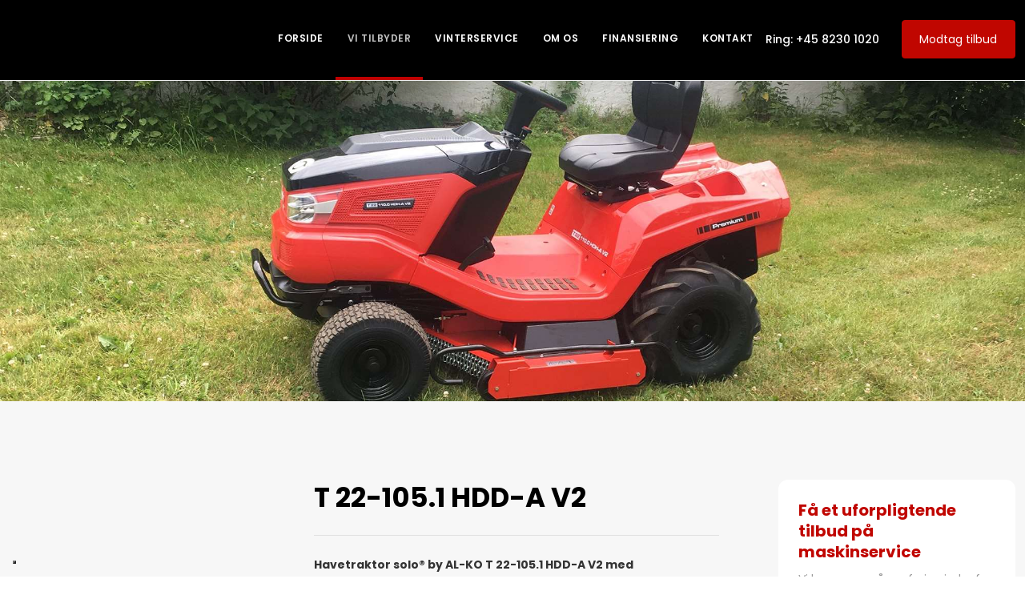

--- FILE ---
content_type: text/html; charset=utf-8
request_url: https://www.google.com/recaptcha/api2/anchor?ar=1&k=6LdH5ZYpAAAAAHTaTlco0w8XFr8vANrX1rFfRFEb&co=aHR0cHM6Ly93d3cua29jaHMtbWFza2luc2VydmljZS5kazo0NDM.&hl=da&v=PoyoqOPhxBO7pBk68S4YbpHZ&size=invisible&anchor-ms=20000&execute-ms=30000&cb=ghnm1ffm90pf
body_size: 49905
content:
<!DOCTYPE HTML><html dir="ltr" lang="da"><head><meta http-equiv="Content-Type" content="text/html; charset=UTF-8">
<meta http-equiv="X-UA-Compatible" content="IE=edge">
<title>reCAPTCHA</title>
<style type="text/css">
/* cyrillic-ext */
@font-face {
  font-family: 'Roboto';
  font-style: normal;
  font-weight: 400;
  font-stretch: 100%;
  src: url(//fonts.gstatic.com/s/roboto/v48/KFO7CnqEu92Fr1ME7kSn66aGLdTylUAMa3GUBHMdazTgWw.woff2) format('woff2');
  unicode-range: U+0460-052F, U+1C80-1C8A, U+20B4, U+2DE0-2DFF, U+A640-A69F, U+FE2E-FE2F;
}
/* cyrillic */
@font-face {
  font-family: 'Roboto';
  font-style: normal;
  font-weight: 400;
  font-stretch: 100%;
  src: url(//fonts.gstatic.com/s/roboto/v48/KFO7CnqEu92Fr1ME7kSn66aGLdTylUAMa3iUBHMdazTgWw.woff2) format('woff2');
  unicode-range: U+0301, U+0400-045F, U+0490-0491, U+04B0-04B1, U+2116;
}
/* greek-ext */
@font-face {
  font-family: 'Roboto';
  font-style: normal;
  font-weight: 400;
  font-stretch: 100%;
  src: url(//fonts.gstatic.com/s/roboto/v48/KFO7CnqEu92Fr1ME7kSn66aGLdTylUAMa3CUBHMdazTgWw.woff2) format('woff2');
  unicode-range: U+1F00-1FFF;
}
/* greek */
@font-face {
  font-family: 'Roboto';
  font-style: normal;
  font-weight: 400;
  font-stretch: 100%;
  src: url(//fonts.gstatic.com/s/roboto/v48/KFO7CnqEu92Fr1ME7kSn66aGLdTylUAMa3-UBHMdazTgWw.woff2) format('woff2');
  unicode-range: U+0370-0377, U+037A-037F, U+0384-038A, U+038C, U+038E-03A1, U+03A3-03FF;
}
/* math */
@font-face {
  font-family: 'Roboto';
  font-style: normal;
  font-weight: 400;
  font-stretch: 100%;
  src: url(//fonts.gstatic.com/s/roboto/v48/KFO7CnqEu92Fr1ME7kSn66aGLdTylUAMawCUBHMdazTgWw.woff2) format('woff2');
  unicode-range: U+0302-0303, U+0305, U+0307-0308, U+0310, U+0312, U+0315, U+031A, U+0326-0327, U+032C, U+032F-0330, U+0332-0333, U+0338, U+033A, U+0346, U+034D, U+0391-03A1, U+03A3-03A9, U+03B1-03C9, U+03D1, U+03D5-03D6, U+03F0-03F1, U+03F4-03F5, U+2016-2017, U+2034-2038, U+203C, U+2040, U+2043, U+2047, U+2050, U+2057, U+205F, U+2070-2071, U+2074-208E, U+2090-209C, U+20D0-20DC, U+20E1, U+20E5-20EF, U+2100-2112, U+2114-2115, U+2117-2121, U+2123-214F, U+2190, U+2192, U+2194-21AE, U+21B0-21E5, U+21F1-21F2, U+21F4-2211, U+2213-2214, U+2216-22FF, U+2308-230B, U+2310, U+2319, U+231C-2321, U+2336-237A, U+237C, U+2395, U+239B-23B7, U+23D0, U+23DC-23E1, U+2474-2475, U+25AF, U+25B3, U+25B7, U+25BD, U+25C1, U+25CA, U+25CC, U+25FB, U+266D-266F, U+27C0-27FF, U+2900-2AFF, U+2B0E-2B11, U+2B30-2B4C, U+2BFE, U+3030, U+FF5B, U+FF5D, U+1D400-1D7FF, U+1EE00-1EEFF;
}
/* symbols */
@font-face {
  font-family: 'Roboto';
  font-style: normal;
  font-weight: 400;
  font-stretch: 100%;
  src: url(//fonts.gstatic.com/s/roboto/v48/KFO7CnqEu92Fr1ME7kSn66aGLdTylUAMaxKUBHMdazTgWw.woff2) format('woff2');
  unicode-range: U+0001-000C, U+000E-001F, U+007F-009F, U+20DD-20E0, U+20E2-20E4, U+2150-218F, U+2190, U+2192, U+2194-2199, U+21AF, U+21E6-21F0, U+21F3, U+2218-2219, U+2299, U+22C4-22C6, U+2300-243F, U+2440-244A, U+2460-24FF, U+25A0-27BF, U+2800-28FF, U+2921-2922, U+2981, U+29BF, U+29EB, U+2B00-2BFF, U+4DC0-4DFF, U+FFF9-FFFB, U+10140-1018E, U+10190-1019C, U+101A0, U+101D0-101FD, U+102E0-102FB, U+10E60-10E7E, U+1D2C0-1D2D3, U+1D2E0-1D37F, U+1F000-1F0FF, U+1F100-1F1AD, U+1F1E6-1F1FF, U+1F30D-1F30F, U+1F315, U+1F31C, U+1F31E, U+1F320-1F32C, U+1F336, U+1F378, U+1F37D, U+1F382, U+1F393-1F39F, U+1F3A7-1F3A8, U+1F3AC-1F3AF, U+1F3C2, U+1F3C4-1F3C6, U+1F3CA-1F3CE, U+1F3D4-1F3E0, U+1F3ED, U+1F3F1-1F3F3, U+1F3F5-1F3F7, U+1F408, U+1F415, U+1F41F, U+1F426, U+1F43F, U+1F441-1F442, U+1F444, U+1F446-1F449, U+1F44C-1F44E, U+1F453, U+1F46A, U+1F47D, U+1F4A3, U+1F4B0, U+1F4B3, U+1F4B9, U+1F4BB, U+1F4BF, U+1F4C8-1F4CB, U+1F4D6, U+1F4DA, U+1F4DF, U+1F4E3-1F4E6, U+1F4EA-1F4ED, U+1F4F7, U+1F4F9-1F4FB, U+1F4FD-1F4FE, U+1F503, U+1F507-1F50B, U+1F50D, U+1F512-1F513, U+1F53E-1F54A, U+1F54F-1F5FA, U+1F610, U+1F650-1F67F, U+1F687, U+1F68D, U+1F691, U+1F694, U+1F698, U+1F6AD, U+1F6B2, U+1F6B9-1F6BA, U+1F6BC, U+1F6C6-1F6CF, U+1F6D3-1F6D7, U+1F6E0-1F6EA, U+1F6F0-1F6F3, U+1F6F7-1F6FC, U+1F700-1F7FF, U+1F800-1F80B, U+1F810-1F847, U+1F850-1F859, U+1F860-1F887, U+1F890-1F8AD, U+1F8B0-1F8BB, U+1F8C0-1F8C1, U+1F900-1F90B, U+1F93B, U+1F946, U+1F984, U+1F996, U+1F9E9, U+1FA00-1FA6F, U+1FA70-1FA7C, U+1FA80-1FA89, U+1FA8F-1FAC6, U+1FACE-1FADC, U+1FADF-1FAE9, U+1FAF0-1FAF8, U+1FB00-1FBFF;
}
/* vietnamese */
@font-face {
  font-family: 'Roboto';
  font-style: normal;
  font-weight: 400;
  font-stretch: 100%;
  src: url(//fonts.gstatic.com/s/roboto/v48/KFO7CnqEu92Fr1ME7kSn66aGLdTylUAMa3OUBHMdazTgWw.woff2) format('woff2');
  unicode-range: U+0102-0103, U+0110-0111, U+0128-0129, U+0168-0169, U+01A0-01A1, U+01AF-01B0, U+0300-0301, U+0303-0304, U+0308-0309, U+0323, U+0329, U+1EA0-1EF9, U+20AB;
}
/* latin-ext */
@font-face {
  font-family: 'Roboto';
  font-style: normal;
  font-weight: 400;
  font-stretch: 100%;
  src: url(//fonts.gstatic.com/s/roboto/v48/KFO7CnqEu92Fr1ME7kSn66aGLdTylUAMa3KUBHMdazTgWw.woff2) format('woff2');
  unicode-range: U+0100-02BA, U+02BD-02C5, U+02C7-02CC, U+02CE-02D7, U+02DD-02FF, U+0304, U+0308, U+0329, U+1D00-1DBF, U+1E00-1E9F, U+1EF2-1EFF, U+2020, U+20A0-20AB, U+20AD-20C0, U+2113, U+2C60-2C7F, U+A720-A7FF;
}
/* latin */
@font-face {
  font-family: 'Roboto';
  font-style: normal;
  font-weight: 400;
  font-stretch: 100%;
  src: url(//fonts.gstatic.com/s/roboto/v48/KFO7CnqEu92Fr1ME7kSn66aGLdTylUAMa3yUBHMdazQ.woff2) format('woff2');
  unicode-range: U+0000-00FF, U+0131, U+0152-0153, U+02BB-02BC, U+02C6, U+02DA, U+02DC, U+0304, U+0308, U+0329, U+2000-206F, U+20AC, U+2122, U+2191, U+2193, U+2212, U+2215, U+FEFF, U+FFFD;
}
/* cyrillic-ext */
@font-face {
  font-family: 'Roboto';
  font-style: normal;
  font-weight: 500;
  font-stretch: 100%;
  src: url(//fonts.gstatic.com/s/roboto/v48/KFO7CnqEu92Fr1ME7kSn66aGLdTylUAMa3GUBHMdazTgWw.woff2) format('woff2');
  unicode-range: U+0460-052F, U+1C80-1C8A, U+20B4, U+2DE0-2DFF, U+A640-A69F, U+FE2E-FE2F;
}
/* cyrillic */
@font-face {
  font-family: 'Roboto';
  font-style: normal;
  font-weight: 500;
  font-stretch: 100%;
  src: url(//fonts.gstatic.com/s/roboto/v48/KFO7CnqEu92Fr1ME7kSn66aGLdTylUAMa3iUBHMdazTgWw.woff2) format('woff2');
  unicode-range: U+0301, U+0400-045F, U+0490-0491, U+04B0-04B1, U+2116;
}
/* greek-ext */
@font-face {
  font-family: 'Roboto';
  font-style: normal;
  font-weight: 500;
  font-stretch: 100%;
  src: url(//fonts.gstatic.com/s/roboto/v48/KFO7CnqEu92Fr1ME7kSn66aGLdTylUAMa3CUBHMdazTgWw.woff2) format('woff2');
  unicode-range: U+1F00-1FFF;
}
/* greek */
@font-face {
  font-family: 'Roboto';
  font-style: normal;
  font-weight: 500;
  font-stretch: 100%;
  src: url(//fonts.gstatic.com/s/roboto/v48/KFO7CnqEu92Fr1ME7kSn66aGLdTylUAMa3-UBHMdazTgWw.woff2) format('woff2');
  unicode-range: U+0370-0377, U+037A-037F, U+0384-038A, U+038C, U+038E-03A1, U+03A3-03FF;
}
/* math */
@font-face {
  font-family: 'Roboto';
  font-style: normal;
  font-weight: 500;
  font-stretch: 100%;
  src: url(//fonts.gstatic.com/s/roboto/v48/KFO7CnqEu92Fr1ME7kSn66aGLdTylUAMawCUBHMdazTgWw.woff2) format('woff2');
  unicode-range: U+0302-0303, U+0305, U+0307-0308, U+0310, U+0312, U+0315, U+031A, U+0326-0327, U+032C, U+032F-0330, U+0332-0333, U+0338, U+033A, U+0346, U+034D, U+0391-03A1, U+03A3-03A9, U+03B1-03C9, U+03D1, U+03D5-03D6, U+03F0-03F1, U+03F4-03F5, U+2016-2017, U+2034-2038, U+203C, U+2040, U+2043, U+2047, U+2050, U+2057, U+205F, U+2070-2071, U+2074-208E, U+2090-209C, U+20D0-20DC, U+20E1, U+20E5-20EF, U+2100-2112, U+2114-2115, U+2117-2121, U+2123-214F, U+2190, U+2192, U+2194-21AE, U+21B0-21E5, U+21F1-21F2, U+21F4-2211, U+2213-2214, U+2216-22FF, U+2308-230B, U+2310, U+2319, U+231C-2321, U+2336-237A, U+237C, U+2395, U+239B-23B7, U+23D0, U+23DC-23E1, U+2474-2475, U+25AF, U+25B3, U+25B7, U+25BD, U+25C1, U+25CA, U+25CC, U+25FB, U+266D-266F, U+27C0-27FF, U+2900-2AFF, U+2B0E-2B11, U+2B30-2B4C, U+2BFE, U+3030, U+FF5B, U+FF5D, U+1D400-1D7FF, U+1EE00-1EEFF;
}
/* symbols */
@font-face {
  font-family: 'Roboto';
  font-style: normal;
  font-weight: 500;
  font-stretch: 100%;
  src: url(//fonts.gstatic.com/s/roboto/v48/KFO7CnqEu92Fr1ME7kSn66aGLdTylUAMaxKUBHMdazTgWw.woff2) format('woff2');
  unicode-range: U+0001-000C, U+000E-001F, U+007F-009F, U+20DD-20E0, U+20E2-20E4, U+2150-218F, U+2190, U+2192, U+2194-2199, U+21AF, U+21E6-21F0, U+21F3, U+2218-2219, U+2299, U+22C4-22C6, U+2300-243F, U+2440-244A, U+2460-24FF, U+25A0-27BF, U+2800-28FF, U+2921-2922, U+2981, U+29BF, U+29EB, U+2B00-2BFF, U+4DC0-4DFF, U+FFF9-FFFB, U+10140-1018E, U+10190-1019C, U+101A0, U+101D0-101FD, U+102E0-102FB, U+10E60-10E7E, U+1D2C0-1D2D3, U+1D2E0-1D37F, U+1F000-1F0FF, U+1F100-1F1AD, U+1F1E6-1F1FF, U+1F30D-1F30F, U+1F315, U+1F31C, U+1F31E, U+1F320-1F32C, U+1F336, U+1F378, U+1F37D, U+1F382, U+1F393-1F39F, U+1F3A7-1F3A8, U+1F3AC-1F3AF, U+1F3C2, U+1F3C4-1F3C6, U+1F3CA-1F3CE, U+1F3D4-1F3E0, U+1F3ED, U+1F3F1-1F3F3, U+1F3F5-1F3F7, U+1F408, U+1F415, U+1F41F, U+1F426, U+1F43F, U+1F441-1F442, U+1F444, U+1F446-1F449, U+1F44C-1F44E, U+1F453, U+1F46A, U+1F47D, U+1F4A3, U+1F4B0, U+1F4B3, U+1F4B9, U+1F4BB, U+1F4BF, U+1F4C8-1F4CB, U+1F4D6, U+1F4DA, U+1F4DF, U+1F4E3-1F4E6, U+1F4EA-1F4ED, U+1F4F7, U+1F4F9-1F4FB, U+1F4FD-1F4FE, U+1F503, U+1F507-1F50B, U+1F50D, U+1F512-1F513, U+1F53E-1F54A, U+1F54F-1F5FA, U+1F610, U+1F650-1F67F, U+1F687, U+1F68D, U+1F691, U+1F694, U+1F698, U+1F6AD, U+1F6B2, U+1F6B9-1F6BA, U+1F6BC, U+1F6C6-1F6CF, U+1F6D3-1F6D7, U+1F6E0-1F6EA, U+1F6F0-1F6F3, U+1F6F7-1F6FC, U+1F700-1F7FF, U+1F800-1F80B, U+1F810-1F847, U+1F850-1F859, U+1F860-1F887, U+1F890-1F8AD, U+1F8B0-1F8BB, U+1F8C0-1F8C1, U+1F900-1F90B, U+1F93B, U+1F946, U+1F984, U+1F996, U+1F9E9, U+1FA00-1FA6F, U+1FA70-1FA7C, U+1FA80-1FA89, U+1FA8F-1FAC6, U+1FACE-1FADC, U+1FADF-1FAE9, U+1FAF0-1FAF8, U+1FB00-1FBFF;
}
/* vietnamese */
@font-face {
  font-family: 'Roboto';
  font-style: normal;
  font-weight: 500;
  font-stretch: 100%;
  src: url(//fonts.gstatic.com/s/roboto/v48/KFO7CnqEu92Fr1ME7kSn66aGLdTylUAMa3OUBHMdazTgWw.woff2) format('woff2');
  unicode-range: U+0102-0103, U+0110-0111, U+0128-0129, U+0168-0169, U+01A0-01A1, U+01AF-01B0, U+0300-0301, U+0303-0304, U+0308-0309, U+0323, U+0329, U+1EA0-1EF9, U+20AB;
}
/* latin-ext */
@font-face {
  font-family: 'Roboto';
  font-style: normal;
  font-weight: 500;
  font-stretch: 100%;
  src: url(//fonts.gstatic.com/s/roboto/v48/KFO7CnqEu92Fr1ME7kSn66aGLdTylUAMa3KUBHMdazTgWw.woff2) format('woff2');
  unicode-range: U+0100-02BA, U+02BD-02C5, U+02C7-02CC, U+02CE-02D7, U+02DD-02FF, U+0304, U+0308, U+0329, U+1D00-1DBF, U+1E00-1E9F, U+1EF2-1EFF, U+2020, U+20A0-20AB, U+20AD-20C0, U+2113, U+2C60-2C7F, U+A720-A7FF;
}
/* latin */
@font-face {
  font-family: 'Roboto';
  font-style: normal;
  font-weight: 500;
  font-stretch: 100%;
  src: url(//fonts.gstatic.com/s/roboto/v48/KFO7CnqEu92Fr1ME7kSn66aGLdTylUAMa3yUBHMdazQ.woff2) format('woff2');
  unicode-range: U+0000-00FF, U+0131, U+0152-0153, U+02BB-02BC, U+02C6, U+02DA, U+02DC, U+0304, U+0308, U+0329, U+2000-206F, U+20AC, U+2122, U+2191, U+2193, U+2212, U+2215, U+FEFF, U+FFFD;
}
/* cyrillic-ext */
@font-face {
  font-family: 'Roboto';
  font-style: normal;
  font-weight: 900;
  font-stretch: 100%;
  src: url(//fonts.gstatic.com/s/roboto/v48/KFO7CnqEu92Fr1ME7kSn66aGLdTylUAMa3GUBHMdazTgWw.woff2) format('woff2');
  unicode-range: U+0460-052F, U+1C80-1C8A, U+20B4, U+2DE0-2DFF, U+A640-A69F, U+FE2E-FE2F;
}
/* cyrillic */
@font-face {
  font-family: 'Roboto';
  font-style: normal;
  font-weight: 900;
  font-stretch: 100%;
  src: url(//fonts.gstatic.com/s/roboto/v48/KFO7CnqEu92Fr1ME7kSn66aGLdTylUAMa3iUBHMdazTgWw.woff2) format('woff2');
  unicode-range: U+0301, U+0400-045F, U+0490-0491, U+04B0-04B1, U+2116;
}
/* greek-ext */
@font-face {
  font-family: 'Roboto';
  font-style: normal;
  font-weight: 900;
  font-stretch: 100%;
  src: url(//fonts.gstatic.com/s/roboto/v48/KFO7CnqEu92Fr1ME7kSn66aGLdTylUAMa3CUBHMdazTgWw.woff2) format('woff2');
  unicode-range: U+1F00-1FFF;
}
/* greek */
@font-face {
  font-family: 'Roboto';
  font-style: normal;
  font-weight: 900;
  font-stretch: 100%;
  src: url(//fonts.gstatic.com/s/roboto/v48/KFO7CnqEu92Fr1ME7kSn66aGLdTylUAMa3-UBHMdazTgWw.woff2) format('woff2');
  unicode-range: U+0370-0377, U+037A-037F, U+0384-038A, U+038C, U+038E-03A1, U+03A3-03FF;
}
/* math */
@font-face {
  font-family: 'Roboto';
  font-style: normal;
  font-weight: 900;
  font-stretch: 100%;
  src: url(//fonts.gstatic.com/s/roboto/v48/KFO7CnqEu92Fr1ME7kSn66aGLdTylUAMawCUBHMdazTgWw.woff2) format('woff2');
  unicode-range: U+0302-0303, U+0305, U+0307-0308, U+0310, U+0312, U+0315, U+031A, U+0326-0327, U+032C, U+032F-0330, U+0332-0333, U+0338, U+033A, U+0346, U+034D, U+0391-03A1, U+03A3-03A9, U+03B1-03C9, U+03D1, U+03D5-03D6, U+03F0-03F1, U+03F4-03F5, U+2016-2017, U+2034-2038, U+203C, U+2040, U+2043, U+2047, U+2050, U+2057, U+205F, U+2070-2071, U+2074-208E, U+2090-209C, U+20D0-20DC, U+20E1, U+20E5-20EF, U+2100-2112, U+2114-2115, U+2117-2121, U+2123-214F, U+2190, U+2192, U+2194-21AE, U+21B0-21E5, U+21F1-21F2, U+21F4-2211, U+2213-2214, U+2216-22FF, U+2308-230B, U+2310, U+2319, U+231C-2321, U+2336-237A, U+237C, U+2395, U+239B-23B7, U+23D0, U+23DC-23E1, U+2474-2475, U+25AF, U+25B3, U+25B7, U+25BD, U+25C1, U+25CA, U+25CC, U+25FB, U+266D-266F, U+27C0-27FF, U+2900-2AFF, U+2B0E-2B11, U+2B30-2B4C, U+2BFE, U+3030, U+FF5B, U+FF5D, U+1D400-1D7FF, U+1EE00-1EEFF;
}
/* symbols */
@font-face {
  font-family: 'Roboto';
  font-style: normal;
  font-weight: 900;
  font-stretch: 100%;
  src: url(//fonts.gstatic.com/s/roboto/v48/KFO7CnqEu92Fr1ME7kSn66aGLdTylUAMaxKUBHMdazTgWw.woff2) format('woff2');
  unicode-range: U+0001-000C, U+000E-001F, U+007F-009F, U+20DD-20E0, U+20E2-20E4, U+2150-218F, U+2190, U+2192, U+2194-2199, U+21AF, U+21E6-21F0, U+21F3, U+2218-2219, U+2299, U+22C4-22C6, U+2300-243F, U+2440-244A, U+2460-24FF, U+25A0-27BF, U+2800-28FF, U+2921-2922, U+2981, U+29BF, U+29EB, U+2B00-2BFF, U+4DC0-4DFF, U+FFF9-FFFB, U+10140-1018E, U+10190-1019C, U+101A0, U+101D0-101FD, U+102E0-102FB, U+10E60-10E7E, U+1D2C0-1D2D3, U+1D2E0-1D37F, U+1F000-1F0FF, U+1F100-1F1AD, U+1F1E6-1F1FF, U+1F30D-1F30F, U+1F315, U+1F31C, U+1F31E, U+1F320-1F32C, U+1F336, U+1F378, U+1F37D, U+1F382, U+1F393-1F39F, U+1F3A7-1F3A8, U+1F3AC-1F3AF, U+1F3C2, U+1F3C4-1F3C6, U+1F3CA-1F3CE, U+1F3D4-1F3E0, U+1F3ED, U+1F3F1-1F3F3, U+1F3F5-1F3F7, U+1F408, U+1F415, U+1F41F, U+1F426, U+1F43F, U+1F441-1F442, U+1F444, U+1F446-1F449, U+1F44C-1F44E, U+1F453, U+1F46A, U+1F47D, U+1F4A3, U+1F4B0, U+1F4B3, U+1F4B9, U+1F4BB, U+1F4BF, U+1F4C8-1F4CB, U+1F4D6, U+1F4DA, U+1F4DF, U+1F4E3-1F4E6, U+1F4EA-1F4ED, U+1F4F7, U+1F4F9-1F4FB, U+1F4FD-1F4FE, U+1F503, U+1F507-1F50B, U+1F50D, U+1F512-1F513, U+1F53E-1F54A, U+1F54F-1F5FA, U+1F610, U+1F650-1F67F, U+1F687, U+1F68D, U+1F691, U+1F694, U+1F698, U+1F6AD, U+1F6B2, U+1F6B9-1F6BA, U+1F6BC, U+1F6C6-1F6CF, U+1F6D3-1F6D7, U+1F6E0-1F6EA, U+1F6F0-1F6F3, U+1F6F7-1F6FC, U+1F700-1F7FF, U+1F800-1F80B, U+1F810-1F847, U+1F850-1F859, U+1F860-1F887, U+1F890-1F8AD, U+1F8B0-1F8BB, U+1F8C0-1F8C1, U+1F900-1F90B, U+1F93B, U+1F946, U+1F984, U+1F996, U+1F9E9, U+1FA00-1FA6F, U+1FA70-1FA7C, U+1FA80-1FA89, U+1FA8F-1FAC6, U+1FACE-1FADC, U+1FADF-1FAE9, U+1FAF0-1FAF8, U+1FB00-1FBFF;
}
/* vietnamese */
@font-face {
  font-family: 'Roboto';
  font-style: normal;
  font-weight: 900;
  font-stretch: 100%;
  src: url(//fonts.gstatic.com/s/roboto/v48/KFO7CnqEu92Fr1ME7kSn66aGLdTylUAMa3OUBHMdazTgWw.woff2) format('woff2');
  unicode-range: U+0102-0103, U+0110-0111, U+0128-0129, U+0168-0169, U+01A0-01A1, U+01AF-01B0, U+0300-0301, U+0303-0304, U+0308-0309, U+0323, U+0329, U+1EA0-1EF9, U+20AB;
}
/* latin-ext */
@font-face {
  font-family: 'Roboto';
  font-style: normal;
  font-weight: 900;
  font-stretch: 100%;
  src: url(//fonts.gstatic.com/s/roboto/v48/KFO7CnqEu92Fr1ME7kSn66aGLdTylUAMa3KUBHMdazTgWw.woff2) format('woff2');
  unicode-range: U+0100-02BA, U+02BD-02C5, U+02C7-02CC, U+02CE-02D7, U+02DD-02FF, U+0304, U+0308, U+0329, U+1D00-1DBF, U+1E00-1E9F, U+1EF2-1EFF, U+2020, U+20A0-20AB, U+20AD-20C0, U+2113, U+2C60-2C7F, U+A720-A7FF;
}
/* latin */
@font-face {
  font-family: 'Roboto';
  font-style: normal;
  font-weight: 900;
  font-stretch: 100%;
  src: url(//fonts.gstatic.com/s/roboto/v48/KFO7CnqEu92Fr1ME7kSn66aGLdTylUAMa3yUBHMdazQ.woff2) format('woff2');
  unicode-range: U+0000-00FF, U+0131, U+0152-0153, U+02BB-02BC, U+02C6, U+02DA, U+02DC, U+0304, U+0308, U+0329, U+2000-206F, U+20AC, U+2122, U+2191, U+2193, U+2212, U+2215, U+FEFF, U+FFFD;
}

</style>
<link rel="stylesheet" type="text/css" href="https://www.gstatic.com/recaptcha/releases/PoyoqOPhxBO7pBk68S4YbpHZ/styles__ltr.css">
<script nonce="QGoJ2I9RiswgRoig_Wa8RQ" type="text/javascript">window['__recaptcha_api'] = 'https://www.google.com/recaptcha/api2/';</script>
<script type="text/javascript" src="https://www.gstatic.com/recaptcha/releases/PoyoqOPhxBO7pBk68S4YbpHZ/recaptcha__da.js" nonce="QGoJ2I9RiswgRoig_Wa8RQ">
      
    </script></head>
<body><div id="rc-anchor-alert" class="rc-anchor-alert"></div>
<input type="hidden" id="recaptcha-token" value="[base64]">
<script type="text/javascript" nonce="QGoJ2I9RiswgRoig_Wa8RQ">
      recaptcha.anchor.Main.init("[\x22ainput\x22,[\x22bgdata\x22,\x22\x22,\[base64]/[base64]/[base64]/ZyhXLGgpOnEoW04sMjEsbF0sVywwKSxoKSxmYWxzZSxmYWxzZSl9Y2F0Y2goayl7RygzNTgsVyk/[base64]/[base64]/[base64]/[base64]/[base64]/[base64]/[base64]/bmV3IEJbT10oRFswXSk6dz09Mj9uZXcgQltPXShEWzBdLERbMV0pOnc9PTM/bmV3IEJbT10oRFswXSxEWzFdLERbMl0pOnc9PTQ/[base64]/[base64]/[base64]/[base64]/[base64]\\u003d\x22,\[base64]\\u003d\x22,\x22w6A5LcOhTW8RwoXCn8KVw7pJwoh1wqfCm8Kma8O/GsOPGsK5DsK9w6MsOjXDm3LDocOFwrw7f8OVb8KNKxTDt8Kqwp4MwqPCgxTDgm3CksKVw7B9w7AGf8K4woTDnsOhEcK5YsOJwpbDjWA8w4JVXSdgwqo7wrsOwqs9eQoCwrjCpCoMdsKxwpddw6rDqz/CrxxlX2PDj2HClMOLwrB8wrHCgBjDu8OXwrnCgcOsfDpWwqTCg8OhX8OLw5fDhx/ColnCisKdw53DosKNOEHDvn/ClXbDhMK8EsOQfFpIQlsJwofCnQlfw67DiMOSfcOhw47DiFdsw65tbcK3wpYqIjxEKzLCq0LCm11jYMOZw7Z0acOOwp4gZhzCjWMyw57DusKGFsKXS8KZCMOHwobCicKew7VQwpBGScOveG/DhVNkw7DDsy/Doi8Iw5wJIMOzwo9swr7Dl8O6wq55ewYGwrXCqsOeY07CmcKXT8KMw6Iiw5IYDcOaFcODGMKww6wPfMO2AA7CjmMPfn47w5TDg14dwqrDmcKUc8KFS8OZwrXDsMOBNW3Dm8OtOGc5w6DCmMO2PcKMCW/DgMKqZTPCr8KSwoJ9w4JfwoHDn8KDVUNpJMOCUkHCtFhVHcKRLzrCs8KGwoByez3CuG/CqnbCqQTDqj4Xw5BEw4XCnlDCvQJkaMOAcyojw73CpMK9CkzCljnCi8OMw7AkwrUPw7oOUhbClDfCpMKdw6J0wqM6ZU8cw5ASMMOLU8O5QsOCwrBgw6LDgzEww6XDq8KxSBHCtcK2w7RPwprCjsK1LsOKQFfChzfDgjHCgl/CqRDDsHBWwrp4wpPDpcOvw5ogwrU3NcO8Fztkw63CscO+w4XDvnJFw4gfw5zCpsOdw4NvZ1TCiMKNWcO4w6U8w6bCh8KNCsK/Ok95w60wIk8zw4/Dr1fDtD7CjMKtw6YXOGfDpsKlE8O4wrNJE2LDtcK8PMKTw5PCscO1QsKJIi0SQcO/OiwCwpTCm8KTHcOZw7QAKMKHDVMrQV5Iwq54c8Kkw7XCnXjCmCjDmVIawqrCtsOpw7DCqsOXaMKYSx0YwqQ0w64pYcKFw69fOCdVw6NDbXEnLsOGw5/Cm8OxecOtwpvDsgTDryLCoC7CritQWMK9w6UlwpQhw4AawqB5wo3Coy7DvWZvMzJPUjjDpMOdX8OCR03CucKjw4x8PQkwMsOjwpsjJWQ/wrYuJcKnwr4zGgPChXnCrcKRw4tmVcKLAcOlwoLCpMK+woknGcK6f8Oxb8Klw4MEUsOrCxkuNMKMLBzDqcOMw7VTIsOfIijDucKlwpjDo8Kpwqt4cn9oFxgNwoHCo3MIw7QBanPDrDvDisK7MsOAw5rDuwRbbHnCqmPDhGHDlcOXGMKXw7rDuDDCvD/[base64]/DpRTDsH1uwqsNeT0iwqrDvMKgw6vDvcKYVk/[base64]/[base64]/DtxNUJk4pwqbCsTkaw5HDj0TDiMKAwp9CUCXCs8KQNyDDjcO9Z2PCpiXCuXFAXcKlw6vDuMKDwrZ/BMKMYMKVwpIQw5nChkh7YcOjQMOLcC0Jw73DkXJCwqMlKMK1eMOINWTDmG4LOcOkwqHCljTCjcO2b8O/T0oaL1Yfw6t2CgrDhHQdw6DDpVrChG9uHQXDki7Dr8Ojw74fw7DDhsKeG8OkayxgX8OFwpMGHm/DrsKbIMKiwoHCvg9jDMOqw5kaWMKcw5k1ZSdewpd/w5DDv2B9fsOSw7zDrsOLIMKGw6VAwq1OwplSw5VQAzkAwqHCusORfg3CuzovesOQMMOeHsKow5APIiHDr8Ogw6rCi8KNw5fCkAPCtBjDpw/Dln7CiCDCq8Orw4/DsW7CkEl9S8K+wozChzTChmvDmBsdw4AbwpvDpsK8w7LDgRMEbMOGw4bDtMK2f8O4wqfDrsKmw5jCsRp/w7Z9wrRdw7F0wr3CjBhKw6pZLnLDusOoOx3DhlrDvcO7AMOmw5ZHwpA6BcO1w4XDvMOpChzCmCIrOAvDvQIYwpw6w5jDkEosHzrCoXYgJ8O4RUpXw7VpEQhIwrfDr8KWJEg/[base64]/wpROAWjDgCvCgSZuYsOkw6Qww6rCp3XCtWfCsyTCk2DDjifCucOiRMOPbWQBwpNYOyo6w64Rw6RSUsKDAFI3MlNmAhsWw63CsVTCjizCp8Oww4cOwqQgw7nDpMKGw4ByS8OFwprDpMOQGQHCgHfDp8Kywr8vw7FUw6I2BErDsnRYw5lALB/CosOmN8OTZjfCnFgeBsO1wrI9UEEMK8Odw5fCgBgwwpTCj8KFw5XDgMOoRwVBZcKjwqzCocKARArCpcObw4PClwLCjsO0w6XCmMKuwoNLNm3Cu8KZXcObWzzCpMKlwqjCtiwxw53ClQ87wr7Cp184wq/CtMK6wrd1w7QGw7HDlsKDQcO6w4fDtC5Hwos1wrF6w6fDtsKkwo0Iw69sVsORNybDonHDj8O7wr8Vw64cw78aw7ALfShaEMKPNMKuwrcsaUjDiRXDucOEF18mDMKyRnV5w4s2w7TDl8Onw4nCiMKqFcK/TcOaTi/[base64]/wrLDksO7w4FJwrzCpy14wrMzwrIRwrVJMWXCkD7DrT7Ci1fCqcO1akvDqkBPY8KCYzzChcODw5EWHxd6f3RqI8OEw6bCtcOBMHjCtzMtSXsEJiHCqAlqATABW1Y5b8KNbWbCs8OJc8K/w7HDk8O/ekM8YwDCosO+fcKqw43DoG3DrGPDiMKJwoHCniFPMsKgwrfCkDzDhGnCp8K4wpvDhMOdZ3h1JkPDi1oVUjhUNcOFwoHCmG1VRWNRaxnCj8K8TsOJYsO4FsKIe8Osw7NiCBLCj8OCKEfDo8K3w4oVE8Onw7VxwqzCkFMZwrTDplRrBcKxWMKOZMOwZQTDr1XCpXhGwr/DrTnCqHMUOGPDrcK2F8OCBT/DuEJHOcKGw45zLBrCqy9Ww5VUw43Cg8OwwopiTX/[base64]/CmxzDgMOEw4d5K8O9IMKbFcKjw4UVBMOAw57DvsO8W8K6w6zDg8OCFQ7DqsK+w5QHAlrChDrDiDsjNMKhVH8FwobCiETClsKnSnTCjFtbw41lwoPCg8Klwo7Ck8KScwTCjF/CtsKAw6/Dg8KpYMOdw74gwqvCpsKnAU0jViI7IcKywoPClEXDgGLCrxsuwq0JwqnDjMOMC8KUGiHDikwzR8OBwpLCjWxMWycFwofDiA89w6JefHDDvh7CpkILPsObw5DDj8Kowrs8DEfCocOVwqvCusOaJMKIRMOgb8K/w6PDlGDCvWfDt8KkM8OdKwvClnRuNsOOw6gmFsO4w7YCWcKZwpdjw4VET8O2wr7DlcOeTmIbw5LDsMKNOSrDh2PCrsOhHxvDu29TKywuw6zCi3bCgzHDvzRQaU3Dq23CkmRnOwEPw7TCt8O/bFvDr3h7LjRXc8Ocwo3DrGllw5gKwqssw5EHwrfCrsKLFhDDl8Kcw4oJwp3DtRArw75TP1UDSXDCiEHCkHdrw60KYsOVAVYZw6HCucKKwr3DqhdcDMO/w5wQSmMOw7vCisK0wpTCmcOGw6zCqsKiwoPDlcKZDV1rworChBB4IxbDu8KQAcOgwoTDkMOyw7oVw4TCicKawobCrMK5K0/ChQ5Rw5/CtnjCrx/DrsOzw6INFcK+VcOZAE/CgDE9w6TCucOGwrRRw4vDncKKwp7DmkM6cMONwqDCt8Omw4t9fcOOREvCpMOLAQ7Dl8KAUsKCeVojXGF8wo01c1QHR8OrbMOsw53CvsKBwoU4T8OKUcOhJT1LM8Kpw5PDr0DDil7CrFXCpXRrAMKNdsOJw4YDw5IiwpYyFQ/[base64]/w5xNHcORdmBSCMOMw55gXsOxwpzDpQ7Cl8K+wpshw6J+KMOdw48kaik2WzxEw4sneyzDnGIew53DsMKUCF8lccK+D8KHSSoOwrnDumJrZEp2A8Kqw6rDglQcw7FKw5B+R0zDqgrDrsKCFsK9w4fDlcKCwq/ChsONEBTDqcK8Fh/[base64]/CqU1fw5bCr8Kiw5zDtRUwwpo/[base64]/w6nDr8OURH/Di37Dv8KpFXjCusOWR8KWwqPDssOow4LCnsKywoR8w5d8wqZfw4DDi3LCl3HDnEnDs8KOw67Dmi9mw7RYSMK+YMKwEMO6woHCt8KpdMKywoF/MH1EOMOgbMOiw4tYwrMFS8Omwqc/aHZ5w4BmBcKiw6wNwobDs3tiOj/DhsOuwqjCnsONBT7DmcOnwrotwpkHw71cacOeYTRHe8ONNsKlL8OAcCfCijtiw5TDsQZSw71Xw69Zw7bCvhd7AMO5woDCkwocw5jCk2fCiMK8DizDtMOjMnV0fUQWGcKBwqLDm0TCl8Orw5/DnifDgcOgZDzDmUpqwollw7xJwq/ClsOWwqwWAcKtaRzCmi3CiizChRLDrVkpwoXDucKuJSA+w50GbsORw5YyOcOZaWRfYMKrN8O9bMO1woTCpEzCpFU8L8OePxrCisKTwofCsTBuwqQ/JsO5O8OhwqXDghwtw4DDh3VUw4TCs8KhwqPDicOkw67Cm1rDpHUEw6vCqlLCjcKoNBsGw63DtMK/BlbCi8Kaw702LFjDhljClMK/wqDCvws7wqHCmh3Cu8Krw7IIwpsVw5fDrQpENsK/w7fDt0gED8ONScK2OwzDpsOoTRTCpcKew7UTwqUrP1vCosOFwqsGY8O7wogZScO1EMOgLMOgDzh8w6pGwr0bw5fClFXDvy3DpcKewrTCocKgL8Kow6/CoDTDiMOHRcOqVGQdLgkXFMKewonCgi0Lw5HCtlnCiCvDmAs1wpvDlsKFw49MBGlnw6TCiF/DjsKnIEM8w4FcYcK3w5UdwoBRw7jDnGvDnmxNw4pgwo8Sw4rDssObwq7DjcKgw7EkOcOSwrDClTvDocOuVkXDp1/CtMOtFCXCncK7f2LCjMO1w488BD4TwqjDq20sWMOuWcOswpzCkzjCsMKeacK0wpnDqAN5GyvCgAHDgMKvwqtYwo7CpsOBwpDDlwLDuMKsw5vDphQIwq/ClDXDkcOYCwNON0fDvMKPYy/CqsOQwrEAw7XDjXcOw7Avw4LCmh/[base64]/DsSojJV/[base64]/DisOYw7NbwpIqw41Rwo0ewrvDtMOQw7vCgMOmcMK5w6MWwpTDpApcLMONJsKDwqHDscO8wqTDtMKzSsKhw7rCii9Hwp1gwpJTYCLDsF/DmBNfdi8rw557OsOkM8KWwqpOFMKibMOTdBVOw6vChcObwoTDhVXDiTnDrFxnw6NRwp4YwoDCjDF7wp7Cniw/AcOFwqJpwpfCjsKaw4EwwqklI8K1bnPDindyBsK5KzEKwoTCr8O9TcKKKWANw4tDQMK8DMKfw4xNw4bCtMOUeS4fw7Uewo3Co1/Co8KlK8OFJWHCsMOwwqJpwrhBw6PDpjnDsFJfwoVEbBHDuQEiJsOKwo/DuUY/w7DCvcOQRF4OwrvCq8Oiw6vDisOFXj5wwoovwqjCtyQZZATDgBHCkMKRwq7CljpaPcOcDMOMwoHDrXbCmkXCqsK0HwsNw5lCSGXDlcOwCcOow6HDmxHCmsKIwrF6Wlhlw4fChcOUwpwVw6DDkjnDrQLDnxwXw6vDrMKAw4rClcKTw67Cvh0fw64rfsK1JHbCpD/[base64]/DAgEwplHwoEfZsOoXsO/wqLChWDCvRckCcK2wq/DkRYufMKqLsOrdD0Yw77Dg8OGBHzCpMKMw7QqAy/DicKXwqYWacO5MVbChWQowoR6woXCkcOTd8Oewr3Cl8Kuwr/CpkItw6XCuMKNPR3Dr8O2w59aCcKTBTQHfMK/[base64]/DvwRUHcOrXiFgUMK6wq3Dr8Oow5fDhEYRQcKNC8K0NcO/w5wpcsKnKsK9wrjDuxrCs8KWwqh/wp7CjRk8FWbCp8OfwoBcOmI7wookw5d4RMKPw7TDgkZNw55FODbDrsO9w7pLw7DDtMKhb8KZQAB4JglucMOvw5zCkMKIb0Nqw6UuworDt8ONw5Ayw6/DlyIgw63CsDrCgW7CvcKJwo8xwpXCqMOpwoofwpvDscOAw7HDl8OvVMO2GnjDr2Q7wofCvcK8woB6wqLDqcO5w6QBNnrDpsK2w7kNwrU6wqjCrBVtwrg+woDCi3Fywpx4I1/Cm8OWw7MLKEEWwqzCiMOZHV5MNMKfw5YawpIccBNCScOBwrAMEE57cwgKwqVVRsOmw6YWwr0pw5PDusKkw6h0eMKOTnTDrcOswqPCtcOJw7gUEMOrfMO3w4TCkRdNWMKMw6zCr8OawrsRwo/[base64]/Cq8KJJiR+woHCgWp8w7keID8ZD0ISw5zCucOEwr3CpMKJwoV8w6A/ZRIKwp1uXRPCsMOxw7rDnsKAw4PCrzTDsG51w6/CvcOJWsOTZz7ColzDg2LDuMKyRVFSUUXCiwbDnsKnwr82QAh2wqXDmDIcM2rClXrChhUjaGXDmMKCDMK0UxgTw5VOH8KTwqY/[base64]/woBxMWZAwrnDg8KhNcOfwrIHw5/Dj8Odwp7CnStybsKgTsORKxnDvHnDrMOAwqzDgcK+wrfDsMOIDXZewpp4VgxERcOlZgTCiMO1WcKAXMKdw7LCiEHDhSAQwpl7w4hgwqfDr3oZNMOBwo/[base64]/CosKEwofDj8ObwrLDqh7CuMOXPj3CixkRJ2lGwpjDhcOBOsKJB8KvHD/DrsKOw5cQacK4AkdNSsKQbcK4VB3CmzfDqMO7wqfDu8Opa8OmwojDksK0w5DDlxE8wqcfwqMzGHM4egtHwqfDq3nCn2fCoQ/Doz/[base64]/Dt8OEwpskwpnCmTgAw5TCs8KDwrvDkcOmw6PCn8KQBsOfH8KuGDxjCcOFaMK/DsKdwqYfwoBcEScNbcOHw5A/ecK1wrzDmcOuwqZfHg7CkcOzIsOVwr3DrkvDkhkIwrEew6d2wp5gdMKBbcOnwqkifnnCtCrDvk3Cs8OceQF+YTMVw5vDr2NUcsKbwrxUw6UBwoHCixzDiMK2DcOZX8K1PMKDw5ZnwrxaRF8yb18gw4ZLwqMTw40RUjPDt8K2b8OLw55wwpvCt8KAwrDCr2oQw7/Cm8KbesO3wpbCmcK2UH3Cil/DrsO8wqTDscKIPcOxNA7CjsKOwqPDtDnCncOXEx7CrcKbbRgzw64uw6LDjm3DtjTDk8Kxw5o8N3fDmmrDnsKGSMOlTMOKb8OfUyDDnHdvwpdHbcOsKQE/Xg9AwqzCssKwDy/Dq8K4w7/DnsOkXV9/eWTDosOKZMOYR2UmAVlcwrfCtwV4w4DCvsOCQSYOw4jDscKDwrxxw50lw5TCg1lXw6ZeMzgUwrHDvcKhwpfDsm3DtS0cQ8K3KMK8wr3DtMOtwqImD3cmOhoSScOgecKnGcOpJ3zCosKzYcKGCMKfwqXDoxnCviYRZwcQw5zDtcOFN1PCkcKuAEHCssKhYyHDlUzDsX/DrjjCkMKPw60EwrXCsHRnemHDrsOOXsKdwrBCWmDCiMKcNmIZwp0KBSc9LmNtw5zCpMODw5V7w53CkcKeFMOdKcO9IAPDrcOsEcOTEcO2w6NlWCLDtMO+G8OZf8OnwodnCRpGwp3DiVEQNcOTwo/Dl8KFw4orw6rCmAddJzlrAsKNI8OYw44Lwot9SMK3Yn9ewqzCvk7DolbCisK+w4HCl8KhwoAhw5BgMcOXwprCjcOhcz3CqTpiwp/Dv3Yaw6AgdcOCWcK/[base64]/Diy/DlHfCun/DoQXDi1HDksOlwqhVw5DDiMOewpxnwq9NwqkTw5wOw5/DrMKDcRjDgg7CnizCq8OIZsKlbcKaD8OuRcOzLMKjZS1TQyPCmsKOVcOwwq4XPD4YH8KrwoxSO8ONEcOdFcO/wrPDtsOrwrkCTsOmNwTCghLDuX/CrE/ChGthwpYQaVMHdMKOwqHDqWTDviBUw4/ClB/CpcO3fcK8w7B/w4XDo8K3wow/wpzDiMKUw75Ww7F4wqjCjsKDw5jDhjvChCTChcOhLjHCsMKNV8Olwr/CgAvDh8Odw6QOaMKAw4pKPcO5LMO4woMaEsOTw6bCjsOVBxTCrmLCokAUwpJTd2tCdkfDmXDDoMOUBRESw5QawpUow67Dg8KRw4kdK8KGw7Nuwrwywp/ChDzDulvCicKww4LDkV/[base64]/DtXRhPMO2ZXnCiVXDgwoyc8OMw6nDg2EtbcK7wq9Td8ODQRfDoMKLPMK1bsOjFSXCqMOPFcOsR1AAeXPDnsK5CcKjwr4pIFNuw7AjVsKRw6DDrsOzKcKDwqtFelHDrUPCglVOMcK/LsOKw4PDoA7DgMKxPMKPK0LCu8O7J00HZzzCnx7CmsOzwrTDtibDgWB+w5F1ISgIJGVFJ8KYwpTDozDCrDnDhcOWw7Bqwo9wwooZQMKkd8OYw5xiDTQIQFDDpn4FeMOYwq4CwqnCscOJScKXwqPCt8KLwo7CjsOfOsKaw65yCcODwp/ChsOrwqHDuMOFw4kjL8KqK8OWw6zDocKAw5JnwrDDm8OyYj4+BFx2w5Z/UV4Vw7hIw69SGGzChMKdw69PwpxfQw7Cl8OfTgjCpzcswonCqcOhWBTDpS4uwq7DoMKpw5/DscOSwpEMw5tIGVYXc8O7w7TDlyXCq3FocxXDosKuXMKYwrDDncKAw4rCvsKLw6bCtgxxwq1zLcKOF8O9w7fCh0Abwo0FYsOxLcOrw6zDiMOSwrNkOcKUwpcWI8K5Qxpaw5XCiMOTwqTDvDUUf31RS8KpwqLDpw5Sw6ERWMOowr1oY8KVw7fDmUR0woABwo5Dwp8swr/CqEXCqMKUCADDoW/Dk8OYMG7CssK1eUbCp8KxSlBWw7nCjlbDh8OmSMKgSSjCqsKpwrHCrcKdwrzCpQc+N1gBYcOzJklOwo1ZYMOgwr8/KXpPw4bCvRMpDTtrw5zDkMOrScOGw50Vw79+w4Iswp7Dm3NkIRVUPDNFAHLCl8OyRS4pAlLDvkvDkRrDnMOTLlNUI0UXeMKFwqPDpV91Fh80w7TCksOLEMOXw4YoQsOrYFg+H3/CvsK8ThTCqCBBa8O5w7vCkcKCKMKHGcOhBC/DjMOowrfDtD7DjGRPDsKBw7TDtsOLw652wpsLw73CjRLDsz5fWcOXwo/Cm8KbDQtxa8Ouw6R4woLDgX/[base64]/[base64]/w5jDv03DrcOnwpTDssKewqzDkMOYw6/DiUrDisOyw6JsOgFPwqLCicOzw5TDlxcSJzHDoVZyQ8KjAMOGw43DjMK1w7UIwoBiDcOVMQfDjybDoE7Cj8OQIcOww4I8AMKjfsK9wpvCtcOgRcOEQcKFwqvDvGptU8KyVx7CpV/DvnrDmh0cw7wVGQvDr8OfwpXDjcKTf8KVWcK2OsKQaMKzRyICw4heUVwpw5/CgsOxAyrDiMK/J8OlwpUOwpspH8Oxwo/Du8KkH8O3RSbCicKQXglBTRDCg04Lwq46wqHDpsOBQsKbZMOvwqNFwr8UHFtPBS3DpsOiwp3CscO5Q1gaJ8OUBQMtw4ZxBGp/AcOQScOIPArCiT/[base64]/DscO3w6how7zDpjY+wrzCgCnCpsKJwpRLZAXCiTHDm17CnQ3DoMO0wrh6wrvDilpYC8O+Qz3DlzNVPgHDtwvDk8OxwqPCmsO+wpjDvivCoF4efcK9wpHDjcOcMsKdw6A3wo/CuMK+wocLw4o2w6Zyd8O0wpNxKcOpwoFDwoZbS8O5wqdww6DDvQhUwofDo8O0aH3DqWBQJh/CncOdXsOSw4bDrsOJwo8OX27DtMOPw7bCqsKje8KJdVrCti99w691w5nCksKQwoDCo8KXWsKnwr1iwr8mw5XChcOfYU9genZ/woB7w55ewrDCpsKaw6PDtg7DvWjDrsKXDCTCuMKAWMKUZMKfX8KLUiXDucOjwrQUwrLCvEVaMiTCncK3w5osasKddkPCrBzDpyMfwpFhfzFowrcST8OABWfCklzCjMK2w79RwrMAw5bCnXDDncKowrNMwqhywooQwpRvFHnCh8O6w5t2HMK/XMK/wp5VQCtOGCIEKcKiw7UXw4XDuWhNworDmGBEWcKGL8OwLcKNJsOuw7VSH8Khw6EHwqLCuQRgwq8mIMKOwqEeGhNXwoo6N0zDqmpbwq9ib8O6w5XCsMKUM3VCwrd3EjrChjfDgsKXw74owqhYw5/Dun7Dj8O9wrHDm8Kmd0A8wqvDuQDCtMK3AgDDhsKIJMK0wqPDnQrCt8OtVMO3K3DChXx0wrfCrcKqY8Oew7nDqcO7w6nCrxtRw4DCjBxLwrVPw7ZPwovCpMOGP2rDqWZlQiU6XzhMFsOrwr83DsO2w59Mw5LDlsKAMcOVwrNQMSkMw6VDIgh0w5kDZMO/KTwZwrjDuMK0wrMXdsOkYsO/w4XChsKQwqh/wo7Dj8KqGMKnwr/DiE7CpAARJMOBNxrCnXrCo0AkH3PCu8KVwqAYw45XEMO0TyrDgcOHw4bDncOEYR3DrcOLwqF7wpJ/CGc3H8Ole1Fow6rDuMKiSC4AbkZ3O8KMcsOWFi3CujwoBsKeZ8OifXkbw6PDpcKHaMOUw5tHb0vDoSNfXV/DgMO/wrnDpz/Cvx3DpmbCqMORSAt+f8ORaTFXwoIAwq7CvsOuJcKwNMKkLzpTwqnDv3kjFcKvw7DCmsKvKcKRw5rDqcOWXH0dLsOlEsOHwq/[base64]/[base64]/Dg8OHwrXDo1EvwrMKw6HDjX3CqlPCllvCpk3CtMOtw6zCgMO+TXhLwpcEwrzDnkjCjsO7wpvDnkcHOGHDucK7X2szWcKaWw5NwoDDmx3DjMKeNmjDvMOpAcOnw4HCtMK/w4nDjsKcwrLCi01bwpwgPsKxw60VwrFIwp3CvwXDvsORfjzDt8OjXljDusOgKVZ/CMOwacKjwpzCrMOww6zDmEEUDWHDr8Kmwo0+wpXDhxrCo8Kbw4XDgsOZw7Acw7nDpsKMZyPDlAhCLg7DpCIHw7lfJ1XDujTCoMKVYj7DuMKiwoUYKgJoBcOLM8KUw7TDl8KdwoPCmUpHak7ClcOyB8KpwpNFS0TChsKAw6rDlkIURgfDisO/dMK7wozCqw9IwppowqDChMKyf8Oqw7/DmnvDkx9cw6jCgiIQwpzDi8K8w6bCvsK0a8KGwprCqk7ChXLCrVdmw7vDoHzCn8K+PF5fRsOQwo7ChQdnPwzDuMO/E8KcwqnDvCrDsMK3HcOxKVlhG8OxVsO4fAkyHsOeNMKcwrHCisKEwofDgQdZwqBzw73DlMKXBMKaVsKiPcOGH8KgW8KJw7TDoU3CnHXDplJlIMKqw6zCncOkw6DDi8K/esOfwrPCvU4nCjLClmPDrwBTU8Kmw7fCqjPDqUcaLsOHwp1/wpVYVAvCvnUMEMKWwqHDm8K9w5hcWsKOW8Kbw7F5wp8iwq7DkcKLwq4CQm7CvcKNwr01wrA2HcOgfMKcw7HDrAAtcMKQB8K/wq/DpMKAFglWw6HDuxzDuRvCmy9eOkp/MjLDpMKpKiAzw5bCi0vCnDvDq8KkwobCisKIcwHDjwDDhXkyaXnCvAHCqTLCoMK1DhnDnMO3w6zDv3Qow6lfw5zDkRLCvcKQQcK1w5LDjcOMwpvCmDNww4zDlgtRw7DCiMOWw5LCkRlswqXDslzCosKzNMKjwp7CukQUwqZ1SDrCmMKYwpA7wrh9eUp8w6/DiWB/wrhiwqPDgiISETlOw7oawq3CsHw7w7lKwrfDt1bDnsOYTsOGw4fDjsKhRMOsw4sfZcO9wqQswrIyw4HDuMO5FUoawr/[base64]/LibCoyPDssOSw7DCvgZPwrI6Z0Y7w5Q0w6hMwr7CqEnCu3NJw78uQmXCm8K4w4vCscOkMnJ5aMKOAFcmwpxOQ8KnQMOvXMKfwqtdw6TDsMKYwpF3wrtvbMKkw6PCll/DoDxIw7XDnMOmEcOmwoU/UmPCpCLDrsK0FMOpe8KcPRrClXIVKcKzw63CisOiwq5fw5HCi8OlL8OaFi5rBMKjSDEvdyPClMKTw6V3w6fDulrCqsKEQ8KhwoIsesKZwpXCvcOYTnTDjlPDtsOhT8Ogw4TDsTfCphBVJcOwIcOIwoDDuwXCh8KSwp/[base64]/DinVxV1/DsQLCusOzW1rCiMKiAw90IMOTEMKcA8OnwqoCw5TCtw1oKsKlFsO0HcKkQcOnVxbCs0XDpGHDgcKUZMOyHsK0wr5LZcKQecOZwq85wp4WNk8JSsOCdxbCqcOlwr7DuMK6wrrCpsOnE8Odd8OqWsKUP8OqwqwLwoDDkArDrGl7Q3jCscOZX3/[base64]/W8K8cmsVw6bCv3tXwp0eQMK5aV3CosKswp3Cp8OXw5bDlMOgDcKQHcOVw5fCmw3CgMKQw6UOb0R3w5/Di8OKccOyGcKVA8KUwpcADXg2aCxlU2bDkgHCn1XCjcOBwp/CpmjDuMKSEsOWYMOZb2sdwooBNmkpwrZIwr3CrcOwwrdzaWDCpMOFwpnDixjDosOnwo8SRMKhwrUzHsOCb2LCvw9fw7BiRBnCoCvCmS/CmMOIHMKKIHHDpMOqwpLDkU9Yw4bDjcO1wpnCuMOhZMKtKXJcG8K9w6BfCjXCnXHCn0XDl8OZLAAhwodvJz13ZcKOwrPCnMOKMVDCsSQNVgIBZ1HDg2pVbzzDkAvDrhhcQRzCn8ODw7/DssKKworDkjcrw5DCp8OewrcOG8Kwe8Kjw5cXw6h+w4XDjsOtwohHDHcwecKteBhIw74qwpREWgd3NjXClmPDuMKrwrA6ZTkvwr7CucOmwpkDw5LCosOvwo8yRcOOe1rDiS8rT0rDqGnDssKlwolfwrlfHQM2w4TCkCR2eQlaeMOHw6LDpDjDtcOjAcOqCh5CWX/Ct0XCrsOfw7HChyjDl8KyF8Ksw79yw6bDt8KJw7lQDMKnJsOhw6TCtCRsFDrDhAvCiErDssKXU8OwKRYHw59OLkzCi8KSPMKdw48Nwo0Iw7s4wrDDkMKTwojCpjoJCXvCkMOowrXDk8O5wp3DhhY9wqhnw5fDvXjCoMKCJ8K5wprDgsKCe8OpUnsRNMOaworDnC/DlMOASsKuw599wq87wovDu8Krw4nDqGPCkcKeDsOrwr3DlMK/M8KXw75wwr8ew4p/S8KPw4Ruw68+Um/DsEjDv8O+QsKMw4vDr1LDojFea3/DmMOlw7jCvcOtw7TCkcObwo7DrT/[base64]/wrkYNgjDtcO2wr/Cj8KrT2TDqcK+wpLDqzUmw4ABwqg6w6FbUkZrw4vDrcK3eRo/w59lfRNeBMOUNcOzwocJKHbCvMOKal/Cr2Y4DcOmIm3CtcOoA8K/[base64]/wpTDlcOGw659w6wGLMKGQcKzw67Cty3ChlLDjVfDhsK2XsKsOsKoEcKTHcKbw7tUw47CtMKKw6/CgsOUw5nCrMOYTDwjw7l6cMKuMTfDh8K0ZGbDv34TYMKkCcKyXsKjwpNZwpJWwplgw582AQI8Lj7ClnNNw4DCvsKYITXDjRvCkcO/wpp9w4bDgAjCocKAG8KyN0ABRMOBFsKzNyTCqjnCrGwXR8Ofw4zCi8Krwr7CjVLDrsOzw7/CuU7Cq1MQw44Lw7ZKwqVMw4jCvsKDw4DCkcKUwogEYWAoM3DCrcOJwrELT8K7UWsPw7Flw7bDocKhwqghw5B8wpnDmMO+wpjCo8O8w4kDAnrDplTClDE2w7Arw4Z/[base64]/CtsK9fQDCrUMew6MUJsOFwrbDomfDscOfTD7DoMOneFTCmcKyNxfClGDDgiQiRcK0w44YwqvDth7CpcKUwojDmsKONsOFwps4w5zDpcOaw4cFw6DCtMKjNMOjw4guBMOkYjknw43CmMK6wrFzDXvDvh7Cpi0dSh1pw6fCoMOPw5/[base64]/CgcOdLcKewq7Cm1/[base64]/DjcKdKBfDtMOIwpIMbRjDtsO3AiDCtMKlcyrCosOEwoJbw4LDjGrDinR9w6UNSsOpwqpJwq9ic8OQIHhLYCohC8O0FT0TRsKzw7AVaGLDq0HClhokVxk0w5DCnsKaZsKOw7lCPsKvwqslcQrCv1DCokx+w6tqw5fCmzTCqcKUw63DtS/Cp3bCsRlLCMOPKsK+wpIkSFLCpMKgLcOfwp7CkhQmwpHDisKoXzh7woV/VcKDw7dow7rDtAzDqHHDulLDjTI+w5lJABfCqUrDtcK1w5wUfDPDmsKNRRkGwp/Dp8Kjw7XDizxPQMKVwqxRw5gdEMOJL8O3TMKdwp41EsOqAcO9c8Oew53Ck8KBZEgXMGAuCV5Vw6RtwqjChMKwOsOBRRTCm8KUYEInfcOSAMOcw7PCg8K2Sjpdw4/[base64]/wrxswpVlw7rDlcOAHWolEsOuPi/[base64]/DmMOmwpXCoUNQX2DCo8OgHsK2PGLDvMOOAsKRaVnDgsOLXsKvSxDCmMK5McKNwq82w6NwwqvCosOaPMKlw7cMw41JNG3Cv8O/[base64]/ClMKMCsKgw4pfKlQfOSNEwrdCSw3DkcKWEcOmacOdb8KpwrPCmcOFeExYEx/[base64]/DocOBw6TDosOmw6fCmcOdwqLCv8OJScOOZgDDiHXCqcOOQcOBw6gCUwxUFyXDnxAyblPCkj09w44/YkxMM8KAwpHDq8O1wrHCpnDDmX3ChnBxQ8ONWMOqwoZNJUDChUh/w7t3woHDsmdvwqvDlCXDkWReTDLDtzrDmjZgw6sCYMKwAMKxIl3Dh8OWwp/[base64]/w67DmMOYw65oZWx0wpsHFcKHw73DvQApwpTDkVTCtULDu8K2wpwCaMKtwpRLKAp2w5DDmnV8cWEMesKJeMO1TCbCsG7Cpn8tJjEqw7rDlUs1AsOSFMORW0/DvBQDb8Kyw4N+E8Ojw6B5B8KqwqLCjjcWXHI0PgsbRsKbw5DDrMOlG8K+w5Zgw7nCjgLChAB3w5nDn3TCvMKYw5oDwo7DlEzDql9iwqU2w5fDsi4dwqMow6bCi3PCkjRJBWFBVC5Vw5PClcOzF8O2ehgTOMOiwqPCmMKVw7XCnsKEw5YcOCnDlAwYw5AVYsOGwp/DmlfCmcK4w6FTwpHCjMKpYzrCusK2w6fCuWc6GjfCtsK8wqciHj4fTMODwpHCtcOnHSIAwqHCmsK6w4PCssKGw5k6IMO4O8O7w78cwq/Dg0RuFhRNCMK4X3fCt8OFKEhyw6PCmcOdw51TAzXCqj/DhcORe8OmZFzCjUplwoIqTFrCisOQTsONPEJkOMKCEndwwqM9w57CkMO1cRTCgVJ9w6fDoMOjwqMEwrvDksOSwqTDi3nCo35QwpDCu8KlwqcRWjp8w5F0wpthw5fDpCtQTXvDimHDmw8tPyAzd8O/[base64]/[base64]/CmsOTw4zChjTCk1TDhcKpecOgGMKkccOpwpVbwrtLFFbChMOGe8OzSRtVXcOeOcKqw6HCpsOUw55CbHHCgcOGwpJkYcKLwrnDmWPDjghRw7guw44HwpbClGhtw5HDnlPCgsOva11VMkBLw4/DnEpgwo9hZX81WHhawoFvw5XClzDDhTfCpXFxw5IMwq4IwrFOf8KWcE/Ck27CjcKrwq1JFkFpwqDCqBUkWsOuQ8KZJ8O3JXEvLcOuLRp9wocEwoxrRMKewoLCr8KSccO+w7bCpFJ1NXHCunjDo8KSd07DuMOCdQpxCsOmwq4EAWvDu3PCqD7CmcKhD2LCr8OXwr8qDxk/L1bDowrClMOxEwBkw7dOKAjDo8K+w5EDw5U6IcKCw5QGw4zCoMOow5wgAl92XUrDvcKkCUjDkcOxw7PCrMKRwo0/GMKSLi96UEbDqMONwrhRFV/Cg8KnwpZ4XxxGwr9hEljDlxPCqlczw6/DjEnCoMKzNsKUw50zw6AQdj0LBwVgw6XDrj9kw4nCny7CtAVkfTXCscOwQUXCj8O1aMObwpk7wqHCp2dFwrA/w79+w53Ds8OdaUPCs8Khw6/[base64]/CncKsw68nw7TCnWbCtFRgdmIjBRbDnsKywpJWw7rDgwTDtsKfwpsawpHCicKjN8K4dMOhKTDDkg0cw6vDsMO7wqXCmMKrPsOROnwFwo9wRkzDgcOzw6xkw5LDhCrDmWnCn8KPWsK5w54Hw6FrWFHCmB/[base64]/DlMKJGsKCwqDDg8KSZ8OTNMOoZ3VKwrAafjgcTcOUOV1xaCfCiMK4w6JSQWptCsKvw4bCmxk4Lx9ABcKfw7fCuMOFwqTDscK/EcO3w6/DgsKSV37Co8KFw6rChMKKwr9Rf8OkwqfCi23DvRfDgMOCwqvDl1fCtFA6WRsMw7MUcsO0LMKpwp5Vw5gMw6rDp8Oaw41ww7fDllldw5QGQcKvERTDjDtcw6FcwrFFVhfDu1UnwqAIXsOFwosaDMOcwpALw6N7TcKDG1YwJsObOMKleQIMw4BnQVnDtsOTF8KTw4HCtA/Dgj7DksO3w5zDvkxLe8Omw5HCocOoScOOw6lbwqDDssO/aMK5asO2wrHDuMOdOXQfwoo6B8K9GsK0w5nDqcKgUBosUMKGRcOuw6cUwpbDh8O/YMKEVcKcLkfDu8KZwpUJScKrM2djPsOgw41IwrMEVcK8J8OYwqRjwrEUw7DDjsOwVQTDp8OEwpBAEBTDn8OyDMOXd3PCo07CisObU3cgPMO7a8KEXRh3d8ONMMKRXsOpLcKHEAQ0F2cDb8O/OisfTCnDu0tLw4d7VgNYYsOyXz3ChFRFw45Mw7tHVE1ow4DCvMKpbnMowpBTw5dNw7HDqT/[base64]/CoMKHwpfDmBfCjcOmBDLDoXvCnBHDpT/CoMOhJ8O7OcOiwpXCrMK4TxHCtsOqw5RgaEfCqcOIZsOYLcOEOMOpZhTDlSvDrgTDvXIrKnEoInkhwq9aw57ChlbDssKJTWEKZSfDhcKWw48ow5Nma1nCvsO/wrjCgMO6w7vDm3fDksODwrV6wqHDpsOwwr1uHzXCmcKBdMKTZsO/UMK6EsKtdsKCdCZ6YwPCvVTCnMOzE0HCpMKnwqrDhMOow7nDp0PCsD8pw6zCnV50by/[base64]/wrXDhzPCqcKQNsKmWDrDvcOPT0BewpTDq8K0TW/DiR96woPDqkoEA2lhP2pgwrttUxtqw5HCmDNgdE/DgXnDqMOQwpRiw5LDrMOsAcOEwr08wrvCozdzwo/[base64]/RnPCssKLwobDu1BTOMK5LCTCsSXCmcOvfG4hw5ZZIMKrwpTChF5MDmxbwpjCkQvCjMKww5XCuwrDgcOHLGnDk3suw5V7w7LClX7Dt8Odwp/CgMKBZloFLMOnUlAYw6fDncOYSDkCw7MRwq/Cg8KBelgpHsOLwroaBsKsPz0Nw6PDq8OfwoJPFcOiRcK9wqE3w78lT8O8woEfw4PCm8OgNFPCssKFw6Y8wo9sw4HCmcOjD1FVQMOxPcKBTinDjy/CisOnw7UUwqddwrDCuRQqdH3CgcK6woTDi8Kuw5bCvCU1OV0Bw4UKw5XCvkAtAkDCqGXDn8OWw4fDnBLDhsOwTULCocKtATfDpMO7w6ErU8O9w5bDgWzDkcO/[base64]/Cm8ObNMKOwrRmc2IhY8K8LcOrLjZjdUjDosORU3JGw51IwqssOcK3w7LDs8K8D8Kpw4pRbcKbw7zDvlfDrCk8M3xWdMO6w61NwoFSY35Nw6bDrU/DjcOdKMOSBDbCusOkwowww6dLJcOWL3zClm/[base64]/wo7Dm8KYw7k4wpLCgW3CscOUw6AbwoDCicK7bMKpwoo8JWI1KS7DhsKNCsORwoPCuizCnsKTw77CtcOkwq7DtTN5ODbCulXCmUkwWS9FwqhwTcKVTQpxwpnCo0rDoW/Dn8OkH8OrwpJjVMO1wrTDozvCugtdw7DCu8OiIHUQwp/Cr2NOcsK2TFzCnMO+ecOgw58Gw40gwoIdw6bDihHCmMK3w4w7w5XCksK6w6EJYjfChX/Dv8OEw55Nw7zCk2bCnMKGwonCnjhRG8KWw5dgw4gYwqhzWl3DuyhDcjXDqMOkwqTConxFwooEw5luwrXDo8OxbMKnYVjDnMOkwq/[base64]/CpE7Dj8KtccKGwp4Jw7zDojxKYSEzw41Vw7YBasKtdX/DkQZoezfCr8K8wr5LA8KFaMOow4MYTsOywq5KO1FFwrnDhMKCI1vDtcOBwpjDpcKXUitmw6dfCTtQWAPDoAVvQkF0wpbDgEQXLWJPEsKBw77Dk8KXwrfCuHFfGH3Cl8KKJMOCAsOIw7PCuTU4w5kGUn/DhkcywqfCmD8Ew4LDnyTCr8OBdMKHw749w6FJwr82wpB/woFtwqzCtRY1EMOUMMOEMBXChEnCtjlndgYVwpkdwpQTw5JUw6dww5TCh8KlTcKjw6TDo09Jwrlow43CvSgqwo9Mw5vCn8OxETzCgwcLG8OXwo5Bw7kaw6DCiHfDlMKowr8dPV89wrJ2w4dkwqwBFHYSwpbDt8OFM8O2w7rDsVMpwrl/eA9xw4TCsMKsw61Aw5LDpRsVw6fDnQRibcOvVsOYw53Cg21ewoLCtSoNIgLCpDURw7pGw43Dois+w6sNC1LCiMO4wrDDp3LDkMOjw6wNTsKzd8OrSBI/wpHDuC3Ct8KpWD5UbxQ1YynCtQYjcEkhw6dkSBwQZ8OQwrIvwofCs8OSw5zClsOpDTgXwo/[base64]/DoRAOdhvDsMOcw7bCvsOTwosRwrPDrjJTwqDChMOjC8K9wq5PwoLDjA/[base64]\x22],null,[\x22conf\x22,null,\x226LdH5ZYpAAAAAHTaTlco0w8XFr8vANrX1rFfRFEb\x22,0,null,null,null,1,[21,125,63,73,95,87,41,43,42,83,102,105,109,121],[1017145,420],0,null,null,null,null,0,null,0,null,700,1,null,0,\[base64]/76lBhnEnQkZnOKMAhnM8xEZ\x22,0,0,null,null,1,null,0,0,null,null,null,0],\x22https://www.kochs-maskinservice.dk:443\x22,null,[3,1,1],null,null,null,1,3600,[\x22https://www.google.com/intl/da/policies/privacy/\x22,\x22https://www.google.com/intl/da/policies/terms/\x22],\x22VPiI9LNsDQ32sp9kS8p+Rh5Z44BSX2wTfkI2JD3evIc\\u003d\x22,1,0,null,1,1769137924208,0,0,[33],null,[229,166,100,191],\x22RC-xBJsjL79wv7B1g\x22,null,null,null,null,null,\x220dAFcWeA628dHBJ0SQbGoQ-k63yMucG2Zdq8QK_ke_QKt_0THjA4pXnLYed-u-9ysKSXZlt3kRYKsKL2VY5iLLQrkTIkhD1jWdyA\x22,1769220724264]");
    </script></body></html>

--- FILE ---
content_type: image/svg+xml
request_url: https://www.kochs-maskinservice.dk/CustomerData/Files/Folders/7-grafik-2023/32_granit-logo.svg
body_size: 3783
content:
<svg width="200" height="91" viewBox="0 0 200 91" xmlns="http://www.w3.org/2000/svg"><title>Granit Parts</title><g fill="none"><path d="M1.172 28.123c0-14.83 12.067-26.848 26.955-26.848 14.884 0 26.954 12.018 26.954 26.847 0 14.828-12.07 26.85-26.953 26.85-14.888 0-26.955-12.02-26.955-26.85" fill="#FFF"/><path d="M25.536 37.694h5.84s-.84 6.305-8.31 5.764c-6.506-.24-7.833-6.723-7.833-6.723s-1.626-4.204.18-9.91c.966-2.522 3.375-5.644 8.313-5.885 6.628-.12 8.496 6.126 8.496 6.126l5.964.06.06-11.71-5.722.12v2.1s-3.254-2.7-8.975-2.88c-.845.06-9.16-.423-14.218 5.823-6.747 8.168-2.47 19.277-2.47 19.277s4.457 12.493 21.264 9.25C42.342 45.92 40.834 32.11 40.834 32.11H25.538v5.584h-.002zM0 27.936c0 15.4 12.57 27.933 28.02 27.933s28.02-12.533 28.02-27.935C56.04 12.53 43.47 0 28.02 0S0 12.53 0 27.935zm2.44 0c0-14.01 11.475-25.41 25.58-25.41 14.106 0 25.58 11.4 25.58 25.41S42.127 53.34 28.02 53.34c-14.105 0-25.58-11.397-25.58-25.407zm195.644 53.71a5.03 5.03 0 0 0-1.604-.266c-1.356 0-2.412.705-2.412 2.038 0 2.33 3.23 1.87 3.23 3.542 0 .88-.86 1.223-1.475 1.223-.55 0-1.194-.214-1.56-.364l-.107.998c.494.16 1.012.312 1.537.312 1.508 0 2.748-.634 2.748-2.234 0-2.467-3.228-2.134-3.228-3.572 0-.786.71-1 1.313-1 .56 0 .862.097 1.41.312l.15-.99zM184.496 89h1.08v-6.548h2.334v-.944h-5.75v.944h2.336v6.55V89zM171.9 84.73h.914c1.025 0 1.628-.454 1.628-1.173 0-.674-.518-1.106-1.507-1.106H171.9v2.28zm-1.076-3.222h1.84c1.487 0 2.917.237 2.917 2.03 0 .914-.675 1.557-1.55 1.706v.022c.338.13.498.29.735.75l1.42 2.985h-1.225l-1.153-2.598c-.332-.73-.688-.73-1.26-.73h-.644v3.33h-1.078v-7.494zm-10.338 1.01l-1.495 3.713h2.994l-1.498-3.713zm-.526-1.01h1.13l3.176 7.494h-1.173l-.763-1.89h-3.684l-.764 1.89h-1.13l3.208-7.492zm-12.888 3.554h1.066c.667 0 1.507-.33 1.507-1.318 0-.948-.99-1.29-1.658-1.29h-.915v2.61-.002zm-1.077-3.552h1.97c1.54 0 2.822.537 2.822 2.244 0 1.664-1.303 2.254-2.66 2.254h-1.056v2.995h-1.074v-7.495.002zm-16.884 7.493h1.08v-3.136l2.928-4.356h-1.262l-2.184 3.36-2.24-3.358h-1.26l2.94 4.357v3.135-.002zm-12.12 0h1.075v-6.55h2.337v-.945h-5.75v.944h2.337v6.55zm-10.024 0h1.077v-7.495h-1.075V89l-.002.003zm-10.928 0h4.22v-.945h-3.143v-6.55H96.04V89l-.002.003zm-10.39-6.486L84.15 86.23h2.996l-1.498-3.713zm-.528-1.008h1.13L89.426 89h-1.174l-.766-1.89h-3.68L83.04 89h-1.128l3.208-7.492zm-9.842 0h-1.075v4.25c0 1.437-.452 2.425-1.842 2.425-1.39 0-1.84-.988-1.84-2.425v-4.252h-1.08v4.39c0 2.103 1.067 3.232 2.92 3.232 1.85 0 2.916-1.13 2.916-3.233v-4.39l.002.002zm-19.003 3.744c0 1.494.744 2.93 2.477 2.93 1.733 0 2.476-1.436 2.476-2.93 0-1.523-.818-2.94-2.476-2.928-1.66-.01-2.477 1.405-2.477 2.928zm3.08 3.834a3.89 3.89 0 0 1-.603.04c-2.294 0-3.618-1.597-3.618-3.874 0-2.22 1.336-3.874 3.618-3.874 2.28 0 3.618 1.654 3.618 3.874 0 1.676-.722 2.985-2.025 3.555l1.745 1.575h-1.336l-1.4-1.297zm128.362-14.836h6.36V55.16h5.884v-4.71h-18.125v4.707h5.884v19.09l-.003.002zm-18.538 0h6.36v-23.8h-6.36v23.8zm-30.337 0h5.847l-.205-16.263h.07l8.344 16.263h7.9v-23.8h-5.815l.103 16.162h-.067l-8.07-16.163h-8.107v23.8zm-17.34-18.888h-.07l-3.075 9.306h5.984l-2.837-9.306zm-3.9-4.91h7.798l9.2 23.798h-6.974l-1.78-5.08h-8.96l-1.88 5.08h-6.466l9.062-23.798h.002zm-27.188 9.89h1.676c2.052 0 4.652-.07 4.652-2.765 0-2.216-2.224-2.626-4.652-2.626h-1.676v5.39zm-6.362-9.89h11.355c4.24 0 7.697 1.91 7.697 6 0 3.172-1.508 5.288-4.583 6v.072c2.05.544 2.188 2.35 3.387 5.25l2.322 6.477h-6.634l-1.367-4.296c-1.3-4.09-2.12-5.114-4.48-5.114h-1.334v9.41h-6.362v-23.8zm-7.83 23.117c-4.038 1.024-7.046 1.092-9.235 1.092-6.362 0-13.715-3.206-13.715-12.207 0-8.967 6.328-12.41 15.084-12.41 1.573 0 4.89.17 7.216 1.056l-.513 5.184c-1.984-1.16-4.31-1.534-5.815-1.534-5.164 0-9.405 2.147-9.405 7.705 0 4.674 3.317 7.5 7.97 7.5.854 0 1.675-.135 2.256-.407V64.84h-3.728v-4.498h9.884V73.57z" fill="#E3000B"/></g></svg>

--- FILE ---
content_type: image/svg+xml
request_url: https://www.kochs-maskinservice.dk/CustomerData/Files/Folders/7-grafik-2023/36_kramp-logo.svg
body_size: 1845
content:
<?xml version="1.0" encoding="utf-8"?>
<!-- Generator: Adobe Illustrator 27.0.0, SVG Export Plug-In . SVG Version: 6.00 Build 0)  -->
<svg version="1.1" id="Layer_1" xmlns="http://www.w3.org/2000/svg" xmlns:xlink="http://www.w3.org/1999/xlink" x="0px" y="0px"
	 viewBox="0 0 1042 153.5" style="enable-background:new 0 0 1042 153.5;" xml:space="preserve">
<style type="text/css">
	.st0{fill:#231F20;}
	.st1{fill:#BA302E;}
</style>
<g>
	<polygon class="st0" points="312.4,28.8 342,28.8 342,64.2 355.8,64.2 393.1,28.8 433.3,28.8 381.1,75.9 439.4,125.1 397.6,125.1 
		355,88.1 342,88.1 342,125.1 312.4,125.1 	"/>
	<path class="st0" d="M453.1,28.8h89.2c22.8,0,28.9,11.3,28.9,28.6v6.1c0,12.9-2.9,20.5-16.5,23.7v0.3c8.8,1.6,16.1,5.5,16.1,21.3
		v16.4h-29.5v-11.6c0-10.1-2.9-13.4-12.1-13.4h-46.4v25h-29.5V28.8z M482.6,76.1h48.8c8,0,10.9-3.2,10.9-10.1v-3.2
		c0-8.5-4.3-10.1-13.6-10.1h-46.2V76.1z"/>
	<path class="st0" d="M636.5,28.8h38.5l53,96.4H695l-9.2-17H626l-8.7,17h-33L636.5,28.8z M637,87.3h37.8l-19.2-36.2L637,87.3z"/>
	<polygon class="st0" points="741.1,28.8 786.5,28.8 819.9,90.8 853.3,28.8 898.7,28.8 898.7,125.1 869.9,125.1 869.9,55.9 
		869.6,55.9 830.9,125.1 808.8,125.1 770.1,55.9 769.8,55.9 769.8,125.1 741.1,125.1 	"/>
	<path class="st0" d="M926.6,28.8h80.5c28.1,0,34.9,14.1,34.9,33V70c0,14.4-6.3,30.9-27.1,30.9h-58.7v24.2h-29.5V28.8z M956.2,76.9
		h45.9c6.9,0,9.6-4.5,9.6-10.2V63c0-6.5-3.2-10.2-12.1-10.2h-43.4V76.9z"/>
	<polygon class="st1" points="227.4,28.6 133.9,28.6 83.2,70.2 167.6,70.2 	"/>
	<polygon class="st1" points="227.5,124.9 134,124.9 83.3,83.3 167.7,83.3 	"/>
	<rect y="28.6" class="st1" width="82.1" height="41.6"/>
	<rect y="83.3" class="st1" width="82.1" height="41.6"/>
	<rect class="st1" width="230.2" height="15.5"/>
	<rect y="137.9" class="st1" width="230.2" height="15.5"/>
</g>
</svg>


--- FILE ---
content_type: image/svg+xml
request_url: https://www.kochs-maskinservice.dk/CustomerData/Files/Folders/7-grafik-2023/31_alko-logo.svg
body_size: 10035
content:
<?xml version="1.0" encoding="UTF-8"?>
<svg width="162px" height="66px" viewBox="0 0 162 66" version="1.1" xmlns="http://www.w3.org/2000/svg" xmlns:xlink="http://www.w3.org/1999/xlink">
    <!-- Generator: Sketch 56.3 (81716) - https://sketch.com -->
    <title>al-ko</title>
    <desc>Created with Sketch.</desc>
    <defs>
        <polygon id="path-1" points="0 0 161.338663 0 161.338663 65.2813317 0 65.2813317"></polygon>
    </defs>
    <g id="Page-1" stroke="none" stroke-width="1" fill="none" fill-rule="evenodd">
        <g id="al-ko" transform="translate(-2.000000, -1.000000)">
            <g id="g10" transform="translate(83.333331, 33.614667) scale(-1, 1) rotate(-180.000000) translate(-83.333331, -33.614667) translate(0.666667, 0.948001)">
                <g id="g12" transform="translate(1.024933, 25.239333)" fill="#E30613" fill-rule="nonzero">
                    <path d="M47.9999988,38.6666657 L47.9999988,9.65599976 L34.3333325,38.6666657 L17.9106662,38.6666657 L0.307999992,1.30266663 L15.4599996,1.30266663 L17.4519996,6.02399985 L34.7946658,6.02399985 L36.7866657,1.30266663 L47.3039988,1.30266663 L81.5946646,1.30266663 L81.5946646,11.4746664 L61.9279985,11.4746664 L61.9279985,38.6666657 L47.9999988,38.6666657 Z M25.8039994,25.410666 L26.442666,25.410666 L30.8213326,15.313333 L21.4253328,15.313333 L25.8039994,25.410666 Z" id="path14"></path>
                </g>
                <polygon id="path16" fill="#E30613" points="67.8893316 49.7919988 82.6213313 49.7919988 82.6213313 42.0053323 67.8893316 42.0053323"></polygon>
                <g id="g18" transform="translate(1.333333, 0.000000)">
                    <g id="g20-Clipped">
                        <mask id="mask-2" fill="white">
                            <use xlink:href="#path-1"></use>
                        </mask>
                        <g id="path22"></g>
                        <g id="g20" mask="url(#mask-2)">
                            <g transform="translate(1.333333, -1.333333)">
                                <g id="g26" transform="translate(83.098131, 26.491466)">
                                    <path d="M55.9999986,11.9999997 C51.3706654,11.9999997 47.6159988,15.7546663 47.6159988,20.3826662 C47.6159988,25.0119994 51.3706654,28.7666659 55.9999986,28.7666659 C60.6279985,28.7666659 64.3826651,25.0119994 64.3826651,20.3826662 C64.3826651,15.7546663 60.6279985,11.9999997 55.9999986,11.9999997 M55.9999986,40.1226657 C44.4546656,40.1226657 35.0919991,31.2839992 35.0919991,20.3826662 C35.0919991,16.7173329 36.1519991,13.2866663 37.9959991,10.3453331 L26.6893327,21.3746661 L26.7173327,21.4093328 L41.091999,38.747999 L33.3533325,38.747999 L24.8479994,38.747999 L15.4919996,26.810666 L14.7346663,26.810666 L14.7346663,38.747999 L0.870666645,38.747999 L0.870666645,1.38399997 L14.797333,1.38399997 L14.797333,13.613333 L15.6173329,13.613333 L28.8559993,1.38399997 L45.2279989,1.38399997 L46.5266655,2.7826666 C49.3693321,1.41466663 52.589332,0.642666651 55.9999986,0.642666651 C67.5439983,0.642666651 76.9079981,9.48399976 76.9079981,20.3826662 C76.9079981,31.2839992 67.5439983,40.1226657 55.9999986,40.1226657" id="path28" fill="#E30613"></path>
                                </g>
                                <g id="g30" transform="translate(0.034667, 0.856933)">
                                    <path d="M147.999996,9.3333331 L147.999996,0.606666652 L157.707996,0.606666652 L157.707996,2.69999993 L150.615996,2.69999993 L150.615996,4.08666656 L157.301329,4.08666656 L157.301329,6.00933318 L150.615996,6.00933318 L150.615996,7.27866648 L157.654663,7.27866648 L157.654663,9.3333331 L147.999996,9.3333331 Z M137.454663,9.3333331 L137.454663,0.606666652 L140.110663,0.606666652 L140.110663,3.62933324 L146.350663,3.62933324 L146.350663,5.63066653 L140.110663,5.63066653 L140.110663,7.27866648 L146.67733,7.27866648 L146.67733,9.3333331 L137.454663,9.3333331 Z M132.45733,0.606666652 L135.243997,0.606666652 L135.243997,9.3333331 L132.45733,9.3333331 L132.45733,0.606666652 Z M122.527997,9.3333331 L122.527997,0.606666652 L131.515997,0.606666652 L131.515997,2.8306666 L125.31333,2.8306666 L125.31333,9.3333331 L122.527997,9.3333331 Z M108.193331,5.00266654 L108.193331,7.14799982 L111.934664,7.14799982 C113.137331,7.13466649 113.177331,7.13466649 113.359997,7.05599982 C113.634664,6.93866649 113.739997,6.6906665 113.739997,6.10133318 C113.739997,5.55199986 113.66133,5.29066653 113.451997,5.15999987 C113.267997,5.02799987 113.267997,5.02799987 111.934664,5.00266654 L108.193331,5.00266654 Z M105.535997,0.606666651 L108.193331,0.606666651 L108.193331,2.81733326 L111.946664,2.81733326 C113.046664,2.81733326 113.242664,2.79199993 113.42533,2.5826666 C113.634664,2.35999994 113.686664,2.04666662 113.686664,1.06399997 L113.686664,0.606666651 L116.303997,0.606666651 L116.303997,1.41866663 C116.355997,3.43199991 116.12133,3.82533324 114.77333,3.98133323 C115.295997,4.06133323 115.54533,4.1519999 115.79333,4.34933322 C116.26533,4.70133322 116.395997,5.19866654 116.395997,6.4946665 C116.395997,8.0119998 116.198664,8.58799979 115.531997,8.99333311 C114.96933,9.3333331 114.96933,9.3333331 111.959997,9.3333331 L105.535997,9.3333331 L105.535997,0.606666651 Z M97.5173309,7.20133315 C99.9506642,7.20133315 100.238664,7.16133315 100.538664,6.80799983 C100.774664,6.52133317 100.853331,6.02399985 100.853331,4.72799988 C100.853331,3.66799991 100.761331,3.28799992 100.459997,3.05333326 C100.106664,2.79199993 99.6759975,2.73999993 97.5426642,2.73999993 C95.3453309,2.73999993 94.9266643,2.7786666 94.573331,3.05333326 C94.2599976,3.30266658 94.181331,3.65466658 94.181331,4.74133321 C94.181331,5.85333319 94.233331,6.35066651 94.389331,6.6506665 C94.6519976,7.16133315 94.8999976,7.20133315 97.5173309,7.20133315 L97.5173309,7.20133315 Z M97.5173309,9.46399976 C93.8666643,9.46399976 93.0546643,9.37199977 92.389331,8.86266645 C91.721331,8.35199979 91.5239977,7.46266648 91.5239977,5.02799987 C91.5239977,2.46399994 91.7079977,1.60133329 92.389331,1.07733331 C93.0546643,0.566666652 93.8666643,0.475999988 97.5426642,0.475999988 C101.153331,0.475999988 101.978664,0.566666652 102.645331,1.07733331 C103.313331,1.58799996 103.509331,2.46399994 103.509331,4.97599999 C103.509331,7.47599999 103.313331,8.35199979 102.645331,8.86266645 C101.978664,9.37199977 101.166664,9.46399976 97.5173309,9.46399976 L97.5173309,9.46399976 Z M81.1626646,9.3333331 L81.1626646,0.606666652 L83.8186646,0.606666652 L83.8186646,3.62933324 L90.0586644,3.62933324 L90.0586644,5.63066653 L83.8186646,5.63066653 L83.8186646,7.27866648 L90.3866644,7.27866648 L90.3866644,9.3333331 L81.1626646,9.3333331 Z M64.3653317,9.3333331 L69.2333316,3.69466657 L69.2333316,0.606666652 L71.9813315,0.606666652 L71.9813315,3.69466657 L76.6266648,9.3333331 L73.1599982,9.3333331 L70.5679982,5.83999985 L67.8573316,9.3333331 L64.3653317,9.3333331 Z M54.389332,9.3333331 L54.389332,7.10933316 L57.8866652,7.10933316 L57.8866652,0.606666652 L60.6733318,0.606666652 L60.6733318,7.10933316 L64.1719984,7.10933316 L64.1719984,9.3333331 L54.389332,9.3333331 Z M50.7906654,0.606666652 L53.577332,0.606666652 L53.577332,9.3333331 L50.7906654,9.3333331 L50.7906654,0.606666652 Z M40.8613323,9.3333331 L40.8613323,0.606666652 L49.8493321,0.606666652 L49.8493321,2.8306666 L43.6479989,2.8306666 L43.6479989,9.3333331 L40.8613323,9.3333331 Z M35.7066658,3.9959999 L31.8079992,3.9959999 L33.4959992,7.30533315 L34.0186658,7.30533315 L35.7066658,3.9959999 Z M37.3813324,0.606666652 L40.4026657,0.606666652 L35.8373324,9.3333331 L31.7026659,9.3333331 L27.0853327,0.606666652 L30.1199992,0.606666652 L30.8653326,2.08533328 L36.6346658,2.08533328 L37.3813324,0.606666652 Z M15.4666663,9.3333331 L15.4666663,5.31599987 C15.4799996,4.37466656 15.4799996,3.8119999 15.4933329,3.61599991 C15.5586663,2.33333327 15.7026663,1.79733329 16.1346663,1.3533333 C16.7879996,0.659999983 17.8359996,0.475999988 21.1706661,0.475999988 C23.1986661,0.475999988 24.0759994,0.527999987 24.8613327,0.685333316 C25.854666,0.894666644 26.5213327,1.58799996 26.6653327,2.5826666 C26.7453327,3.19733325 26.7573327,3.34133325 26.7973327,5.31599987 L26.7973327,9.3333331 L24.1413327,9.3333331 L24.1413327,5.31599987 C24.1413327,5.1333332 24.1279994,4.71466655 24.1146661,4.41333322 C24.0759994,3.58933324 24.0106661,3.35466658 23.8013327,3.13199992 C23.5133327,2.81733326 22.9639994,2.73999993 21.1319995,2.73999993 C18.8693329,2.73999993 18.3586662,2.88266659 18.2146662,3.57733324 C18.1493329,3.93066657 18.1493329,3.94266657 18.1226662,5.31599987 L18.1226662,9.3333331 L15.4666663,9.3333331 Z M7.68266647,6.16666651 L6.6226665,4.32266656 L9.43599976,2.8306666 C8.97866644,2.75199993 8.49333312,2.73999993 7.18533315,2.73999993 C4.88266654,2.73999993 4.47733322,2.7786666 4.1239999,3.05333326 C3.82266657,3.28799992 3.73199991,3.66799991 3.73199991,4.74133321 C3.73199991,5.83999985 3.78399991,6.35066651 3.94133323,6.6506665 C4.21599989,7.16133315 4.45199989,7.20133315 7.06799982,7.20133315 C9.5013331,7.20133315 9.78933309,7.16133315 10.0893331,6.80799983 C10.3253331,6.52133317 10.4039997,6.02399985 10.4039997,4.72799988 C10.4039997,4.67599988 10.4039997,4.58399989 10.3906664,4.45333322 L7.68266647,6.16666651 Z M14.1066663,2.37333327 L12.981333,2.94933326 C13.033333,3.37999992 13.0599997,4.08666656 13.0599997,4.91066654 C13.0599997,7.47599999 12.8759997,8.33999979 12.1959997,8.86266645 C11.529333,9.37199977 10.7173331,9.46399976 7.06799982,9.46399976 C3.41866658,9.46399976 2.6066666,9.37199977 1.93999995,8.86266645 C1.27199997,8.35199979 1.07599997,7.47599999 1.07599997,4.97599999 C1.07599997,2.46399994 1.27199997,1.58799996 1.93999995,1.07733331 C2.6066666,0.581333319 3.43066658,0.475999988 6.97733316,0.475999988 C10.7839997,0.475999988 11.529333,0.566666652 12.249333,1.13066664 L13.0999997,0.514666654 L14.1066663,2.37333327 Z" id="path32" fill="#505456" fill-rule="nonzero"></path>
                                </g>
                            </g>
                        </g>
                    </g>
                </g>
            </g>
        </g>
    </g>
</svg>

--- FILE ---
content_type: application/javascript; charset=utf-8
request_url: https://cs.iubenda.com/cookie-solution/confs/js/56506354.js
body_size: -143
content:
_iub.csRC = { consApiKey: 'B4eR36DBN9hy9567yiegQ7xvYmtRaKu6', publicId: '197c7fff-8f04-4a09-bd2e-58965d883ba7', floatingGroup: false };
_iub.csEnabled = true;
_iub.csPurposes = [4,3,5,1];
_iub.cpUpd = 1715858593;
_iub.csFeatures = {"geolocation_setting":false,"cookie_solution_white_labeling":1,"rejection_recovery":false,"full_customization":true,"multiple_languages":"da","mobile_app_integration":true};
_iub.csT = null;
_iub.googleConsentModeV2 = true;
_iub.totalNumberOfProviders = 4;


--- FILE ---
content_type: image/svg+xml
request_url: https://www.kochs-maskinservice.dk/CustomerData/Files/Folders/7-grafik-2023/37_texas-logo.svg
body_size: 4268
content:
<?xml version="1.0" encoding="utf-8"?>
<!-- Generator: Adobe Illustrator 27.0.0, SVG Export Plug-In . SVG Version: 6.00 Build 0)  -->
<svg version="1.1" id="Layer_1" xmlns="http://www.w3.org/2000/svg" xmlns:xlink="http://www.w3.org/1999/xlink" x="0px" y="0px"
	 viewBox="0 0 381.3 182.7" style="enable-background:new 0 0 381.3 182.7;" xml:space="preserve">
<style type="text/css">
	.st0{fill:#FDC500;}
	.st1{fill:#3A3938;}
</style>
<g>
	<g>
		<g>
			<rect x="0.2" y="133.1" class="st0" width="381.1" height="7.3"/>
			<g>
				<polygon class="st1" points="81.6,110.1 81.6,0.8 136.4,0.8 136.4,26.9 111.1,26.9 111.1,40.8 133.9,40.8 133.9,67.2 
					111.1,67.2 111.1,83.7 136.4,83.7 136.4,110.1 				"/>
				<path class="st1" d="M225.1,110.1h-32.7l-5.5-14.8c-1.8-4.8-3.2-9.3-4.3-13.6c-1.1,4.3-2.5,9.3-4.8,15l-5.5,13.6h-31.8
					l26.6-56.8L142.1,1h32.7l4.8,14.8c0.5,1.4,1.1,4.1,1.6,5.9c0.5,1.8,0.9,3.9,1.6,6.1c1.1-4.8,2.3-9.3,3-11.8l4.5-15h33l-25,53.4
					L225.1,110.1z"/>
				<path class="st1" d="M274.4,74.2l-1.8-12.7c0,0-0.2-0.7-0.2-1.8s-0.7-5.2-1.6-12.3c0-0.9-0.2-1.8-0.5-3.2
					c-0.2-1.4-0.2-3.2-0.5-5.2l-0.9-10.2c0,0.9-0.2,2-0.5,3.4c-0.2,1.1-0.5,2.5-0.5,4.1c-0.2,3-0.5,5-0.7,6.1s-0.2,1.8-0.2,2
					l-2,13.2l-3,17.1h12.3v-0.5H274.4z M310.6,110.1h-30.5l-2.3-13H258l-2.5,13H225L251.4,0.7h36.2L310.6,110.1z"/>
				<path class="st1" d="M331.9,74.4c0.5,8,5.9,13.4,13.6,13.4c7.5,0,9.8-5.5,9.8-10.7c0-18.2-46.8-3.9-46.8-46.2
					c0-17.7,13.4-30.2,35.9-30.9s33.7,11.1,33.4,33.7h-23.6c-0.5-7.7-3.4-11.8-10.5-11.8c-5.5,0-8.4,3.4-8.4,8.2
					c0,18.2,45.9,2,45.9,45.2c0,19.8-15.7,35-36.4,35.2c-20,0.2-38-10.2-36.4-36.2C308.5,74.4,331.9,74.4,331.9,74.4z"/>
				<polygon class="st1" points="71.6,0.8 4.1,0.8 0,0.8 0,26.9 4.1,26.9 22.7,26.9 22.7,110.1 52.3,110.1 52.3,26.9 71.6,26.9 
					75.7,26.9 75.7,0.8 				"/>
			</g>
			<g>
				<polygon class="st1" points="85,157.9 93.4,157.9 93.4,160.6 88.2,160.6 88.2,167.9 92.7,167.9 92.7,170.4 88.2,170.4 
					88.2,178.3 93.4,178.3 93.4,181.1 85,181.1 				"/>
				<path class="st1" d="M115.5,173.6l1.4,1.8c0.2-1.4,0.2-3.2,0.2-5c0-3.9-0.2-6.6-0.7-8s-1.1-2-2.3-2c-1.1,0-1.8,0.7-2,1.8
					c-0.5,1.1-0.5,3.4-0.5,6.6c0,3.6,0.2,6.4,0.7,7.7c0.5,1.4,1.1,2,2.3,2c0.5,0,0.9-0.2,1.4-0.5l-2.3-3L115.5,173.6z M121.2,181.3
					l-2,1.4l-1.6-2.3c-0.9,0.5-2,0.7-3,0.7c-2.3,0-3.9-0.9-4.8-3c-0.9-2-1.4-5.2-1.4-9.8c0-4.1,0.5-6.8,1.4-8.4
					c0.9-1.6,2.5-2.5,4.5-2.5c2.3,0,3.9,0.9,4.8,2.7c0.9,1.8,1.4,5,1.4,9.5c0,4.1-0.5,7-1.4,8.6L121.2,181.3z"/>
				<path class="st1" d="M136.2,157.9h3v16.4c0,1.6,0.2,2.7,0.5,3.4c0.2,0.5,0.9,0.9,1.8,0.9c0.9,0,1.6-0.2,1.8-0.7s0.5-1.6,0.5-3
					v-16.8h3v16.8c0,2.5-0.5,4.3-1.1,5c-0.9,0.9-2.3,1.6-4.3,1.6s-3.6-0.7-4.3-2c-0.7-0.9-0.9-2.5-0.9-5.2V157.9L136.2,157.9z"/>
				<rect x="162.8" y="157.9" class="st1" width="3.2" height="23.2"/>
				<path class="st1" d="M185.3,168.1c1.4,0,2.3-0.2,2.7-0.7s0.7-1.4,0.7-2.7s-0.2-2.3-0.7-3s-1.1-0.9-2.3-0.9h-0.5v7.3H185.3z
					 M182.1,157.9h4.1c2,0,3.4,0.5,4.3,1.6c0.9,0.9,1.4,2.5,1.4,4.8c0,3.2-0.9,5-2.7,5.9c-0.9,0.5-2.3,0.7-3.9,0.7v10.2h-3.2
					C182.1,181.1,182.1,157.9,182.1,157.9z"/>
				<path class="st1" d="M208,157.9h2.7l2,9.5c0.2,1.1,0.5,2.3,0.7,3.6c0.2,1.1,0.5,2.5,0.5,3.6c0-0.2,0-0.2,0-0.5v-0.2l0.5-2.7
					l0.5-2.5l0.5-1.6l1.8-9.3h2.7l2,23.2h-3l-0.5-8c0-0.5,0-0.7,0-1.1c0-0.2,0-0.5,0-0.7l-0.5-3v-3c0,0,0,0,0-0.2v-0.2v0.5
					c0,0.5-0.2,1.1-0.2,1.4c0,0.5-0.2,0.7-0.2,1.1l-0.5,2l-0.2,0.7l-2,10h-2l-1.8-8.6c-0.2-1.1-0.5-2.3-0.7-3.4
					c-0.2-1.1-0.5-2.5-0.5-3.6l-0.9,15.9h-3L208,157.9z"/>
				<polygon class="st1" points="236.9,157.9 245.3,157.9 245.3,160.6 240.1,160.6 240.1,167.9 244.6,167.9 244.6,170.4 
					240.1,170.4 240.1,178.3 245.3,178.3 245.3,181.1 236.9,181.1 				"/>
				<path class="st1" d="M260.8,157.9h3l3.2,9.3c0.9,2.5,1.6,5.5,2.3,8.4c-0.2-1.8-0.5-3.4-0.5-4.8c-0.2-1.4-0.2-2.7-0.2-4.1v-8.6
					h3.2v23.2h-3l-3.4-10.5c-0.2-0.9-0.7-2-0.9-3c-0.2-0.9-0.5-2-0.7-3.2c0-0.2,0-0.2,0-0.5s0-0.5-0.2-0.7c0,0.2,0,0.5,0,0.7
					s0,0.5,0,0.5l0.2,2.3l0.2,3c0,0.2,0,0.5,0,0.7s0,0.5,0,0.7l0.2,10H261v-23.4L260.8,157.9L260.8,157.9z"/>
				<polygon class="st1" points="285.8,157.9 296,157.9 296,160.6 292.4,160.6 292.4,181.1 289.4,181.1 289.4,160.6 285.8,160.6 
									"/>
			</g>
		</g>
	</g>
</g>
</svg>
